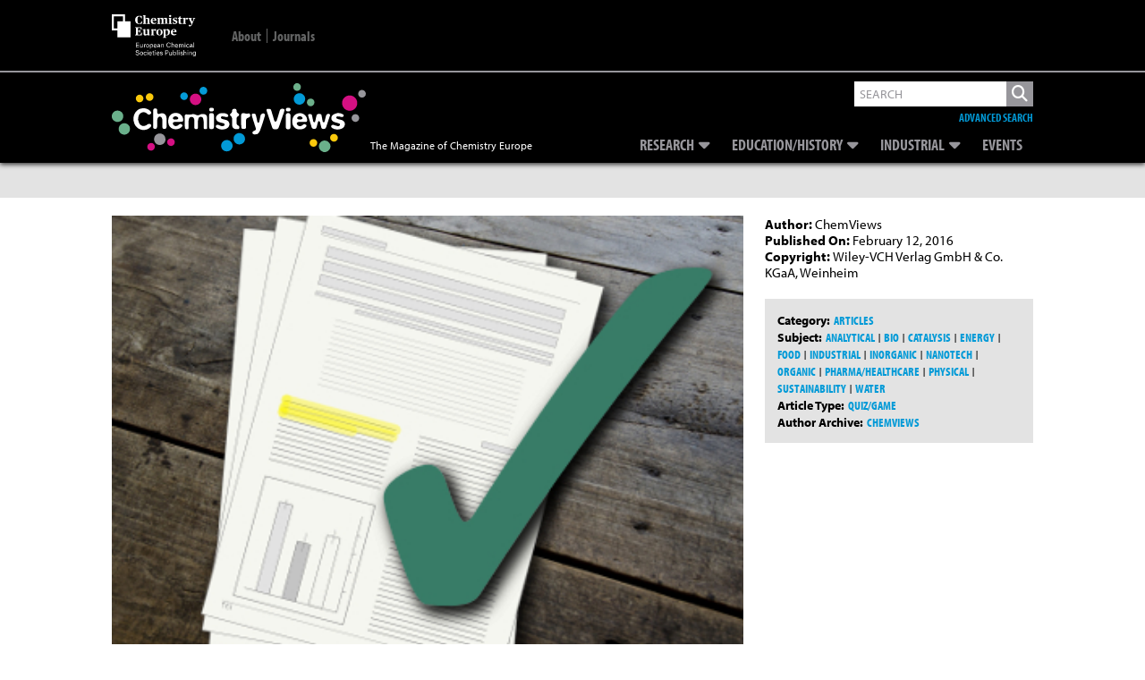

--- FILE ---
content_type: text/html; charset=UTF-8
request_url: https://www.chemistryviews.org/details/ezine/8927741/Correct_Answer_Opening_Lines_of_Famous_Papers_1/
body_size: 25855
content:
<!DOCTYPE html>
<!--[if IE 7]>
<html class="ie ie7" lang="en-US">
<![endif]-->
<!--[if IE 8]>
<html class="ie ie8" lang="en-US">
<![endif]-->
<!--[if !(IE 7) & !(IE 8)]><!-->
<html lang="en-US">
<!--<![endif]-->
<head>
	


    
    
    
<!--Add Osano here --> 
<script src="https://cmp.osano.com/AzZdRbSORDOOzF9W/614811a7-88cd-41d3-8283-46f8176519e2/osano.js"></script>    
    
<!--04/08/2022 Add Plausible Analytics Script -->    
<script defer data-domain="chemistryviews.org" src=https://plausible.io/js/plausible.js></script>

    
<!-- Global site tag (gtag.js) - Google Analytics -->
<script async src="https://www.googletagmanager.com/gtag/js?id=UA-16135524-1"></script>
<script>
  window.dataLayer = window.dataLayer || [];
  function gtag(){dataLayer.push(arguments);}
  gtag('js', new Date());

  gtag('config', 'UA-16135524-1');
    
  gtag('config', 'G-WBHMB6R6VY'); //Dan - 20/07/2022 GA4 property
    
</script>
    
    
    
<!-- Google Ads -->    
<script async src="https://securepubads.g.doubleclick.net/tag/js/gpt.js"></script>
<script>
  
  window.googletag = window.googletag || {cmd: []};
  var googletag = window.googletag || {cmd: []};  //Changed by Dan - added 'var' 
  googletag.cmd.push(function() {
    googletag.defineSlot('/2215/wlycust.chemistryviews', [[320, 50], [728, 90]], 'advert-leaderboard').addService(googletag.pubads());
    googletag.pubads().enableSingleRequest();
    googletag.pubads().collapseEmptyDivs();
    googletag.enableServices();
  });
  
  //Changed by Dan...
  //window.googletag = window.googletag || {cmd: []}; //Changed by Dan - not required 
  googletag.cmd.push(function() {
    googletag.defineSlot('/2215/wlycust.chemistryviews', [300, 250], 'advert-mpu').addService(googletag.pubads());
    googletag.pubads().enableSingleRequest();
    googletag.pubads().collapseEmptyDivs();
    googletag.enableServices();
  });
  
</script>    
    
	
<link rel="icon" type="image/png" href="https://www.chemistryviews.org/wp-content/themes/chem_views/img/chem_views_small_white.png">
<meta charset="UTF-8" />
<meta name="viewport" content="width=device-width" />
<meta name="google-site-verification" content="RulG4qIsSTuyNCtia-yMozHlUhCYxvry1XGFuKBb1yE" />
<!-- For METIS/VGwort implementation -->    
<meta name="referrer" content="no-referrer-when-downgrade" />     
    
<link media="all" href="https://www.chemistryviews.org/wp-content/uploads/autoptimize/css/autoptimize_d5c74935c263bb78b02a2df7b13502b0.css" rel="stylesheet"><title>Correct Answer: Opening Lines of Famous Papers (1) - ChemistryViews</title>
<link rel="profile" href="http://gmpg.org/xfn/11" />
<link rel="pingback" href="https://www.chemistryviews.org/xmlrpc.php" />
<!--[if lt IE 9]>
<script src="https://www.chemistryviews.org/wp-content/themes/chem_views/js/html5.js" type="text/javascript"></script>
<![endif]-->
<meta name='robots' content='index, follow, max-image-preview:large, max-snippet:-1, max-video-preview:-1' />

	<!-- This site is optimized with the Yoast SEO plugin v26.7 - https://yoast.com/wordpress/plugins/seo/ -->
	<link rel="canonical" href="https://www.chemistryviews.org/details/ezine/8927741/Correct_Answer_Opening_Lines_of_Famous_Papers_1/" />
	<meta property="og:locale" content="en_US" />
	<meta property="og:type" content="article" />
	<meta property="og:title" content="Correct Answer: Opening Lines of Famous Papers (1) - ChemistryViews" />
	<meta property="og:description" content="Can you guess the famous scientific article by its first line?" />
	<meta property="og:url" content="https://www.chemistryviews.org/details/ezine/8927741/Correct_Answer_Opening_Lines_of_Famous_Papers_1/" />
	<meta property="og:site_name" content="ChemistryViews" />
	<meta property="article:publisher" content="http://www.facebook.com/chemistryviews/" />
	<meta property="article:published_time" content="2016-02-12T13:22:00+00:00" />
	<meta property="article:modified_time" content="2022-05-10T10:58:13+00:00" />
	<meta property="og:image" content="https://www.chemistryviews.org/wp-content/uploads/legacy/common/images/thumbnails/source/152d5dcc48b.jpg" />
	<meta property="og:image:width" content="800" />
	<meta property="og:image:height" content="500" />
	<meta property="og:image:type" content="image/png" />
	<meta name="author" content="Daniel Hickman" />
	<meta name="twitter:card" content="summary_large_image" />
	<meta name="twitter:creator" content="@chemistryviews" />
	<meta name="twitter:site" content="@chemistryviews" />
	<meta name="twitter:label1" content="Written by" />
	<meta name="twitter:data1" content="Daniel Hickman" />
	<script type="application/ld+json" class="yoast-schema-graph">{"@context":"https://schema.org","@graph":[{"@type":"Article","@id":"https://www.chemistryviews.org/details/ezine/8927741/Correct_Answer_Opening_Lines_of_Famous_Papers_1/#article","isPartOf":{"@id":"https://www.chemistryviews.org/details/ezine/8927741/Correct_Answer_Opening_Lines_of_Famous_Papers_1/"},"author":{"name":"Daniel Hickman","@id":"https://www.chemistryviews.org/#/schema/person/561f62a1622d5e8ad0ccfaf31c6482f3"},"headline":"Correct Answer: Opening Lines of Famous Papers (1)","datePublished":"2016-02-12T13:22:00+00:00","dateModified":"2022-05-10T10:58:13+00:00","mainEntityOfPage":{"@id":"https://www.chemistryviews.org/details/ezine/8927741/Correct_Answer_Opening_Lines_of_Famous_Papers_1/"},"wordCount":44,"commentCount":0,"publisher":{"@id":"https://www.chemistryviews.org/#organization"},"articleSection":["Articles","Hidden"],"inLanguage":"en-US","potentialAction":[{"@type":"CommentAction","name":"Comment","target":["https://www.chemistryviews.org/details/ezine/8927741/Correct_Answer_Opening_Lines_of_Famous_Papers_1/#respond"]}]},{"@type":"WebPage","@id":"https://www.chemistryviews.org/details/ezine/8927741/Correct_Answer_Opening_Lines_of_Famous_Papers_1/","url":"https://www.chemistryviews.org/details/ezine/8927741/Correct_Answer_Opening_Lines_of_Famous_Papers_1/","name":"Correct Answer: Opening Lines of Famous Papers (1) - ChemistryViews","isPartOf":{"@id":"https://www.chemistryviews.org/#website"},"datePublished":"2016-02-12T13:22:00+00:00","dateModified":"2022-05-10T10:58:13+00:00","breadcrumb":{"@id":"https://www.chemistryviews.org/details/ezine/8927741/Correct_Answer_Opening_Lines_of_Famous_Papers_1/#breadcrumb"},"inLanguage":"en-US","potentialAction":[{"@type":"ReadAction","target":["https://www.chemistryviews.org/details/ezine/8927741/Correct_Answer_Opening_Lines_of_Famous_Papers_1/"]}]},{"@type":"BreadcrumbList","@id":"https://www.chemistryviews.org/details/ezine/8927741/Correct_Answer_Opening_Lines_of_Famous_Papers_1/#breadcrumb","itemListElement":[{"@type":"ListItem","position":1,"name":"Home","item":"https://www.chemistryviews.org/"},{"@type":"ListItem","position":2,"name":"Correct Answer: Opening Lines of Famous Papers (1)"}]},{"@type":"WebSite","@id":"https://www.chemistryviews.org/#website","url":"https://www.chemistryviews.org/","name":"ChemistryViews","description":"The Magazine of Chemistry Europe","publisher":{"@id":"https://www.chemistryviews.org/#organization"},"potentialAction":[{"@type":"SearchAction","target":{"@type":"EntryPoint","urlTemplate":"https://www.chemistryviews.org/?s={search_term_string}"},"query-input":{"@type":"PropertyValueSpecification","valueRequired":true,"valueName":"search_term_string"}}],"inLanguage":"en-US"},{"@type":"Organization","@id":"https://www.chemistryviews.org/#organization","name":"ChemistryViews","url":"https://www.chemistryviews.org/","logo":{"@type":"ImageObject","inLanguage":"en-US","@id":"https://www.chemistryviews.org/#/schema/logo/image/","url":"https://www.chemistryviews.org//wp-content/uploads//2022/02/Chemistry_views_article_default.png","contentUrl":"https://www.chemistryviews.org//wp-content/uploads//2022/02/Chemistry_views_article_default.png","width":800,"height":500,"caption":"ChemistryViews"},"image":{"@id":"https://www.chemistryviews.org/#/schema/logo/image/"},"sameAs":["http://www.facebook.com/chemistryviews/","https://x.com/chemistryviews","http://instagram.com/chemviews/","https://www.linkedin.com/groups/4018498/","https://www.youtube.com/user/ChemistryViews/"]},{"@type":"Person","@id":"https://www.chemistryviews.org/#/schema/person/561f62a1622d5e8ad0ccfaf31c6482f3","name":"Daniel Hickman","image":{"@type":"ImageObject","inLanguage":"en-US","@id":"https://www.chemistryviews.org/#/schema/person/image/","url":"https://secure.gravatar.com/avatar/7195312f57d23dceee66332f21427b40ec2b31cc03c918e68bb118a6fba4ab91?s=96&d=mm&r=g","contentUrl":"https://secure.gravatar.com/avatar/7195312f57d23dceee66332f21427b40ec2b31cc03c918e68bb118a6fba4ab91?s=96&d=mm&r=g","caption":"Daniel Hickman"},"sameAs":["https://www.chemistryviews.org"]}]}</script>
	<!-- / Yoast SEO plugin. -->


<link rel='dns-prefetch' href='//use.fontawesome.com' />
<link rel='dns-prefetch' href='//fonts.googleapis.com' />
<link rel='dns-prefetch' href='//use.typekit.net' />
<link rel="alternate" title="oEmbed (JSON)" type="application/json+oembed" href="https://www.chemistryviews.org/wp-json/oembed/1.0/embed?url=https%3A%2F%2Fwww.chemistryviews.org%2Fdetails%2Fezine%2F8927741%2FCorrect_Answer_Opening_Lines_of_Famous_Papers_1%2F" />
<link rel="alternate" title="oEmbed (XML)" type="text/xml+oembed" href="https://www.chemistryviews.org/wp-json/oembed/1.0/embed?url=https%3A%2F%2Fwww.chemistryviews.org%2Fdetails%2Fezine%2F8927741%2FCorrect_Answer_Opening_Lines_of_Famous_Papers_1%2F&#038;format=xml" />
<style id='wp-img-auto-sizes-contain-inline-css' type='text/css'>
img:is([sizes=auto i],[sizes^="auto," i]){contain-intrinsic-size:3000px 1500px}
/*# sourceURL=wp-img-auto-sizes-contain-inline-css */
</style>
<style id='wp-emoji-styles-inline-css' type='text/css'>

	img.wp-smiley, img.emoji {
		display: inline !important;
		border: none !important;
		box-shadow: none !important;
		height: 1em !important;
		width: 1em !important;
		margin: 0 0.07em !important;
		vertical-align: -0.1em !important;
		background: none !important;
		padding: 0 !important;
	}
/*# sourceURL=wp-emoji-styles-inline-css */
</style>
<style id='wp-block-library-inline-css' type='text/css'>
:root{--wp-block-synced-color:#7a00df;--wp-block-synced-color--rgb:122,0,223;--wp-bound-block-color:var(--wp-block-synced-color);--wp-editor-canvas-background:#ddd;--wp-admin-theme-color:#007cba;--wp-admin-theme-color--rgb:0,124,186;--wp-admin-theme-color-darker-10:#006ba1;--wp-admin-theme-color-darker-10--rgb:0,107,160.5;--wp-admin-theme-color-darker-20:#005a87;--wp-admin-theme-color-darker-20--rgb:0,90,135;--wp-admin-border-width-focus:2px}@media (min-resolution:192dpi){:root{--wp-admin-border-width-focus:1.5px}}.wp-element-button{cursor:pointer}:root .has-very-light-gray-background-color{background-color:#eee}:root .has-very-dark-gray-background-color{background-color:#313131}:root .has-very-light-gray-color{color:#eee}:root .has-very-dark-gray-color{color:#313131}:root .has-vivid-green-cyan-to-vivid-cyan-blue-gradient-background{background:linear-gradient(135deg,#00d084,#0693e3)}:root .has-purple-crush-gradient-background{background:linear-gradient(135deg,#34e2e4,#4721fb 50%,#ab1dfe)}:root .has-hazy-dawn-gradient-background{background:linear-gradient(135deg,#faaca8,#dad0ec)}:root .has-subdued-olive-gradient-background{background:linear-gradient(135deg,#fafae1,#67a671)}:root .has-atomic-cream-gradient-background{background:linear-gradient(135deg,#fdd79a,#004a59)}:root .has-nightshade-gradient-background{background:linear-gradient(135deg,#330968,#31cdcf)}:root .has-midnight-gradient-background{background:linear-gradient(135deg,#020381,#2874fc)}:root{--wp--preset--font-size--normal:16px;--wp--preset--font-size--huge:42px}.has-regular-font-size{font-size:1em}.has-larger-font-size{font-size:2.625em}.has-normal-font-size{font-size:var(--wp--preset--font-size--normal)}.has-huge-font-size{font-size:var(--wp--preset--font-size--huge)}.has-text-align-center{text-align:center}.has-text-align-left{text-align:left}.has-text-align-right{text-align:right}.has-fit-text{white-space:nowrap!important}#end-resizable-editor-section{display:none}.aligncenter{clear:both}.items-justified-left{justify-content:flex-start}.items-justified-center{justify-content:center}.items-justified-right{justify-content:flex-end}.items-justified-space-between{justify-content:space-between}.screen-reader-text{border:0;clip-path:inset(50%);height:1px;margin:-1px;overflow:hidden;padding:0;position:absolute;width:1px;word-wrap:normal!important}.screen-reader-text:focus{background-color:#ddd;clip-path:none;color:#444;display:block;font-size:1em;height:auto;left:5px;line-height:normal;padding:15px 23px 14px;text-decoration:none;top:5px;width:auto;z-index:100000}html :where(.has-border-color){border-style:solid}html :where([style*=border-top-color]){border-top-style:solid}html :where([style*=border-right-color]){border-right-style:solid}html :where([style*=border-bottom-color]){border-bottom-style:solid}html :where([style*=border-left-color]){border-left-style:solid}html :where([style*=border-width]){border-style:solid}html :where([style*=border-top-width]){border-top-style:solid}html :where([style*=border-right-width]){border-right-style:solid}html :where([style*=border-bottom-width]){border-bottom-style:solid}html :where([style*=border-left-width]){border-left-style:solid}html :where(img[class*=wp-image-]){height:auto;max-width:100%}:where(figure){margin:0 0 1em}html :where(.is-position-sticky){--wp-admin--admin-bar--position-offset:var(--wp-admin--admin-bar--height,0px)}@media screen and (max-width:600px){html :where(.is-position-sticky){--wp-admin--admin-bar--position-offset:0px}}

/*# sourceURL=wp-block-library-inline-css */
</style><style id='global-styles-inline-css' type='text/css'>
:root{--wp--preset--aspect-ratio--square: 1;--wp--preset--aspect-ratio--4-3: 4/3;--wp--preset--aspect-ratio--3-4: 3/4;--wp--preset--aspect-ratio--3-2: 3/2;--wp--preset--aspect-ratio--2-3: 2/3;--wp--preset--aspect-ratio--16-9: 16/9;--wp--preset--aspect-ratio--9-16: 9/16;--wp--preset--color--black: #000000;--wp--preset--color--cyan-bluish-gray: #abb8c3;--wp--preset--color--white: #ffffff;--wp--preset--color--pale-pink: #f78da7;--wp--preset--color--vivid-red: #cf2e2e;--wp--preset--color--luminous-vivid-orange: #ff6900;--wp--preset--color--luminous-vivid-amber: #fcb900;--wp--preset--color--light-green-cyan: #7bdcb5;--wp--preset--color--vivid-green-cyan: #00d084;--wp--preset--color--pale-cyan-blue: #8ed1fc;--wp--preset--color--vivid-cyan-blue: #0693e3;--wp--preset--color--vivid-purple: #9b51e0;--wp--preset--gradient--vivid-cyan-blue-to-vivid-purple: linear-gradient(135deg,rgb(6,147,227) 0%,rgb(155,81,224) 100%);--wp--preset--gradient--light-green-cyan-to-vivid-green-cyan: linear-gradient(135deg,rgb(122,220,180) 0%,rgb(0,208,130) 100%);--wp--preset--gradient--luminous-vivid-amber-to-luminous-vivid-orange: linear-gradient(135deg,rgb(252,185,0) 0%,rgb(255,105,0) 100%);--wp--preset--gradient--luminous-vivid-orange-to-vivid-red: linear-gradient(135deg,rgb(255,105,0) 0%,rgb(207,46,46) 100%);--wp--preset--gradient--very-light-gray-to-cyan-bluish-gray: linear-gradient(135deg,rgb(238,238,238) 0%,rgb(169,184,195) 100%);--wp--preset--gradient--cool-to-warm-spectrum: linear-gradient(135deg,rgb(74,234,220) 0%,rgb(151,120,209) 20%,rgb(207,42,186) 40%,rgb(238,44,130) 60%,rgb(251,105,98) 80%,rgb(254,248,76) 100%);--wp--preset--gradient--blush-light-purple: linear-gradient(135deg,rgb(255,206,236) 0%,rgb(152,150,240) 100%);--wp--preset--gradient--blush-bordeaux: linear-gradient(135deg,rgb(254,205,165) 0%,rgb(254,45,45) 50%,rgb(107,0,62) 100%);--wp--preset--gradient--luminous-dusk: linear-gradient(135deg,rgb(255,203,112) 0%,rgb(199,81,192) 50%,rgb(65,88,208) 100%);--wp--preset--gradient--pale-ocean: linear-gradient(135deg,rgb(255,245,203) 0%,rgb(182,227,212) 50%,rgb(51,167,181) 100%);--wp--preset--gradient--electric-grass: linear-gradient(135deg,rgb(202,248,128) 0%,rgb(113,206,126) 100%);--wp--preset--gradient--midnight: linear-gradient(135deg,rgb(2,3,129) 0%,rgb(40,116,252) 100%);--wp--preset--font-size--small: 13px;--wp--preset--font-size--medium: 20px;--wp--preset--font-size--large: 36px;--wp--preset--font-size--x-large: 42px;--wp--preset--spacing--20: 0.44rem;--wp--preset--spacing--30: 0.67rem;--wp--preset--spacing--40: 1rem;--wp--preset--spacing--50: 1.5rem;--wp--preset--spacing--60: 2.25rem;--wp--preset--spacing--70: 3.38rem;--wp--preset--spacing--80: 5.06rem;--wp--preset--shadow--natural: 6px 6px 9px rgba(0, 0, 0, 0.2);--wp--preset--shadow--deep: 12px 12px 50px rgba(0, 0, 0, 0.4);--wp--preset--shadow--sharp: 6px 6px 0px rgba(0, 0, 0, 0.2);--wp--preset--shadow--outlined: 6px 6px 0px -3px rgb(255, 255, 255), 6px 6px rgb(0, 0, 0);--wp--preset--shadow--crisp: 6px 6px 0px rgb(0, 0, 0);}:where(.is-layout-flex){gap: 0.5em;}:where(.is-layout-grid){gap: 0.5em;}body .is-layout-flex{display: flex;}.is-layout-flex{flex-wrap: wrap;align-items: center;}.is-layout-flex > :is(*, div){margin: 0;}body .is-layout-grid{display: grid;}.is-layout-grid > :is(*, div){margin: 0;}:where(.wp-block-columns.is-layout-flex){gap: 2em;}:where(.wp-block-columns.is-layout-grid){gap: 2em;}:where(.wp-block-post-template.is-layout-flex){gap: 1.25em;}:where(.wp-block-post-template.is-layout-grid){gap: 1.25em;}.has-black-color{color: var(--wp--preset--color--black) !important;}.has-cyan-bluish-gray-color{color: var(--wp--preset--color--cyan-bluish-gray) !important;}.has-white-color{color: var(--wp--preset--color--white) !important;}.has-pale-pink-color{color: var(--wp--preset--color--pale-pink) !important;}.has-vivid-red-color{color: var(--wp--preset--color--vivid-red) !important;}.has-luminous-vivid-orange-color{color: var(--wp--preset--color--luminous-vivid-orange) !important;}.has-luminous-vivid-amber-color{color: var(--wp--preset--color--luminous-vivid-amber) !important;}.has-light-green-cyan-color{color: var(--wp--preset--color--light-green-cyan) !important;}.has-vivid-green-cyan-color{color: var(--wp--preset--color--vivid-green-cyan) !important;}.has-pale-cyan-blue-color{color: var(--wp--preset--color--pale-cyan-blue) !important;}.has-vivid-cyan-blue-color{color: var(--wp--preset--color--vivid-cyan-blue) !important;}.has-vivid-purple-color{color: var(--wp--preset--color--vivid-purple) !important;}.has-black-background-color{background-color: var(--wp--preset--color--black) !important;}.has-cyan-bluish-gray-background-color{background-color: var(--wp--preset--color--cyan-bluish-gray) !important;}.has-white-background-color{background-color: var(--wp--preset--color--white) !important;}.has-pale-pink-background-color{background-color: var(--wp--preset--color--pale-pink) !important;}.has-vivid-red-background-color{background-color: var(--wp--preset--color--vivid-red) !important;}.has-luminous-vivid-orange-background-color{background-color: var(--wp--preset--color--luminous-vivid-orange) !important;}.has-luminous-vivid-amber-background-color{background-color: var(--wp--preset--color--luminous-vivid-amber) !important;}.has-light-green-cyan-background-color{background-color: var(--wp--preset--color--light-green-cyan) !important;}.has-vivid-green-cyan-background-color{background-color: var(--wp--preset--color--vivid-green-cyan) !important;}.has-pale-cyan-blue-background-color{background-color: var(--wp--preset--color--pale-cyan-blue) !important;}.has-vivid-cyan-blue-background-color{background-color: var(--wp--preset--color--vivid-cyan-blue) !important;}.has-vivid-purple-background-color{background-color: var(--wp--preset--color--vivid-purple) !important;}.has-black-border-color{border-color: var(--wp--preset--color--black) !important;}.has-cyan-bluish-gray-border-color{border-color: var(--wp--preset--color--cyan-bluish-gray) !important;}.has-white-border-color{border-color: var(--wp--preset--color--white) !important;}.has-pale-pink-border-color{border-color: var(--wp--preset--color--pale-pink) !important;}.has-vivid-red-border-color{border-color: var(--wp--preset--color--vivid-red) !important;}.has-luminous-vivid-orange-border-color{border-color: var(--wp--preset--color--luminous-vivid-orange) !important;}.has-luminous-vivid-amber-border-color{border-color: var(--wp--preset--color--luminous-vivid-amber) !important;}.has-light-green-cyan-border-color{border-color: var(--wp--preset--color--light-green-cyan) !important;}.has-vivid-green-cyan-border-color{border-color: var(--wp--preset--color--vivid-green-cyan) !important;}.has-pale-cyan-blue-border-color{border-color: var(--wp--preset--color--pale-cyan-blue) !important;}.has-vivid-cyan-blue-border-color{border-color: var(--wp--preset--color--vivid-cyan-blue) !important;}.has-vivid-purple-border-color{border-color: var(--wp--preset--color--vivid-purple) !important;}.has-vivid-cyan-blue-to-vivid-purple-gradient-background{background: var(--wp--preset--gradient--vivid-cyan-blue-to-vivid-purple) !important;}.has-light-green-cyan-to-vivid-green-cyan-gradient-background{background: var(--wp--preset--gradient--light-green-cyan-to-vivid-green-cyan) !important;}.has-luminous-vivid-amber-to-luminous-vivid-orange-gradient-background{background: var(--wp--preset--gradient--luminous-vivid-amber-to-luminous-vivid-orange) !important;}.has-luminous-vivid-orange-to-vivid-red-gradient-background{background: var(--wp--preset--gradient--luminous-vivid-orange-to-vivid-red) !important;}.has-very-light-gray-to-cyan-bluish-gray-gradient-background{background: var(--wp--preset--gradient--very-light-gray-to-cyan-bluish-gray) !important;}.has-cool-to-warm-spectrum-gradient-background{background: var(--wp--preset--gradient--cool-to-warm-spectrum) !important;}.has-blush-light-purple-gradient-background{background: var(--wp--preset--gradient--blush-light-purple) !important;}.has-blush-bordeaux-gradient-background{background: var(--wp--preset--gradient--blush-bordeaux) !important;}.has-luminous-dusk-gradient-background{background: var(--wp--preset--gradient--luminous-dusk) !important;}.has-pale-ocean-gradient-background{background: var(--wp--preset--gradient--pale-ocean) !important;}.has-electric-grass-gradient-background{background: var(--wp--preset--gradient--electric-grass) !important;}.has-midnight-gradient-background{background: var(--wp--preset--gradient--midnight) !important;}.has-small-font-size{font-size: var(--wp--preset--font-size--small) !important;}.has-medium-font-size{font-size: var(--wp--preset--font-size--medium) !important;}.has-large-font-size{font-size: var(--wp--preset--font-size--large) !important;}.has-x-large-font-size{font-size: var(--wp--preset--font-size--x-large) !important;}
/*# sourceURL=global-styles-inline-css */
</style>

<style id='classic-theme-styles-inline-css' type='text/css'>
/*! This file is auto-generated */
.wp-block-button__link{color:#fff;background-color:#32373c;border-radius:9999px;box-shadow:none;text-decoration:none;padding:calc(.667em + 2px) calc(1.333em + 2px);font-size:1.125em}.wp-block-file__button{background:#32373c;color:#fff;text-decoration:none}
/*# sourceURL=/wp-includes/css/classic-themes.min.css */
</style>


<style id='wp-polls-inline-css' type='text/css'>
.wp-polls .pollbar {
	margin: 1px;
	font-size: 18px;
	line-height: 20px;
	height: 20px;
	background: #000000;
	border: 1px solid #000000;
}

/*# sourceURL=wp-polls-inline-css */
</style>



<link rel='stylesheet' id='fontAwesome-all-css' href='https://use.fontawesome.com/releases/v6.5.2/css/all.css?ver=6.5.2' type='text/css' media='all' />
<link rel='stylesheet' id='google-fonts-css' href='https://fonts.googleapis.com/css2?family=Source+Serif+Pro&#038;display=swap&#038;ver=6.9' type='text/css' media='all' />
<link rel='stylesheet' id='adobe-fonts-css' href='https://use.typekit.net/tkc4nea.css?ver=6.9' type='text/css' media='all' />

<script type="text/javascript" src="https://www.chemistryviews.org/wp-includes/js/jquery/jquery.min.js?ver=3.7.1" id="jquery-core-js"></script>
<script type="text/javascript" src="https://www.chemistryviews.org/wp-includes/js/jquery/jquery-migrate.min.js?ver=3.4.1" id="jquery-migrate-js"></script>
<script type="text/javascript" src="https://www.chemistryviews.org/wp-content/themes/chem_views/js/lib/jquery.waitforimages.js?ver=1.0" id="wait-for-images-js"></script>
<link rel="https://api.w.org/" href="https://www.chemistryviews.org/wp-json/" /><link rel="alternate" title="JSON" type="application/json" href="https://www.chemistryviews.org/wp-json/wp/v2/posts/34898" /><link rel="EditURI" type="application/rsd+xml" title="RSD" href="https://www.chemistryviews.org/xmlrpc.php?rsd" />
<meta name="generator" content="WordPress 6.9" />
<link rel='shortlink' href='https://www.chemistryviews.org/?p=34898' />
<style type="text/css">
.feedzy-rss-link-icon:after {
	content: url("https://www.chemistryviews.org/wp-content/plugins/feedzy-rss-feeds/img/external-link.png");
	margin-left: 3px;
}
</style>
		<style type="text/css" id="tve_global_variables">:root{--tcb-background-author-image:url(https://secure.gravatar.com/avatar/7195312f57d23dceee66332f21427b40ec2b31cc03c918e68bb118a6fba4ab91?s=256&d=mm&r=g);--tcb-background-user-image:url();--tcb-background-featured-image-thumbnail:url(https://www.chemistryviews.org/wp-content/plugins/thrive-quiz-builder/tcb/editor/css/images/featured_image.png);}</style><style type="text/css" id="thrive-default-styles"></style></head>

<body class="wp-singular post-template-default single single-post postid-34898 single-format-standard wp-theme-chem_views  legacy">
<div id="page" class="hfeed site">
	<header id="masthead" class="site-header group" role="banner" >
        
        
        <div class="top-bar-outer">
            <div class="inner_page">
                <div class="top-bar">
                    <div class="title-area">
                        
                        <a href="https://chemistry-europe.onlinelibrary.wiley.com/" title="Chemistry Europe" target="_blank">
                            <svg version="1.1" xmlns="http://www.w3.org/2000/svg" xmlns:xlink="http://www.w3.org/1999/xlink" x="0px" y="0px"
                                 viewBox="0 0 94.8 47.5" xml:space="preserve" alt="Chemistry Europe">
                            
                                <path style="fill:#FFFFFF;" d="M66.5,20.2c0-2.2,1.7-3.5,3.5-3.5c1.9,0,3,0.9,3,3.4h-4.4c0.1,1.9,0.9,2.5,2.3,2.5
                                    c0.9,0,1.5-0.2,2-0.5v0.6c-0.5,0.5-1.5,1.1-2.8,1.1C67.7,23.8,66.5,22.5,66.5,20.2 M68.6,19.5l2.4-0.1c0-1.6-0.2-2-1-2
                                    C69.2,17.4,68.7,17.9,68.6,19.5"/>
                                <path style="fill:#FFFFFF;" d="M57.7,26l0.4-0.1c0.4-0.1,0.5-0.2,0.5-0.7v-6.6c0-0.5-0.1-0.6-0.4-0.8l-0.5-0.3V17l2.7-0.3l0.2,0.1
                                    l-0.1,0.8h0.1c0.6-0.5,1.4-0.9,2.3-0.9c1.3,0,2.6,0.8,2.6,3.2c0,2.7-1.6,3.9-3.9,3.9c-0.3,0-0.8-0.1-1.1-0.1c0,0,0.1,0.3,0.1,0.8
                                    v0.7c0,0.6,0,0.7,0.4,0.7l0.5,0.1v0.5h-3.9V26z M63.4,20.4c0-1.8-0.6-2.5-1.7-2.5c-0.5,0-0.9,0.2-1.1,0.3v4.5
                                    c0.2,0.3,0.6,0.5,1.1,0.5C62.8,23.1,63.4,22.6,63.4,20.4"/>
                                <path style="fill:#FFFFFF;" d="M50.1,20.3c0-2.5,1.8-3.6,3.6-3.6c1.9,0,3.6,1.1,3.6,3.5c0,2.5-1.8,3.6-3.6,3.6
                                    C51.8,23.8,50.1,22.7,50.1,20.3 M55.2,20.3c0-2.4-0.5-2.9-1.5-2.9c-0.9,0-1.4,0.5-1.4,2.8c0,2.4,0.5,3,1.5,3
                                    C54.6,23.1,55.2,22.7,55.2,20.3"/>
                                <path style="fill:#FFFFFF;" d="M44,23.1l0.4-0.1c0.4-0.1,0.5-0.2,0.5-0.7v-3.8c0-0.5-0.1-0.6-0.4-0.8l-0.5-0.3V17l2.7-0.3l0.2,0.1
                                    l-0.1,0.9h0.1c0.4-0.4,1.2-1,2-1c0.6,0,1,0.3,1,1c0,0.6-0.3,1-0.9,1c-0.6,0-0.8-0.1-1-0.5C47.8,18,47.7,18,47.6,18
                                    c-0.2,0-0.5,0.2-0.7,0.4v4c0,0.6,0.1,0.7,0.4,0.7l0.5,0.1v0.5H44V23.1z"/>
                                <path style="fill:#FFFFFF;" d="M35.8,22.1v-3.6c0-0.5,0-0.6-0.4-0.8l-0.5-0.3V17l2.7-0.3l0.2,0.1v4.7c0,0.8,0.3,1.1,0.9,1.1
                                    c0.5,0,1-0.2,1.3-0.3v-3.8c0-0.5,0-0.6-0.4-0.8l-0.5-0.3V17l2.7-0.3l0.2,0.1V22c0,0.6,0,0.7,0.4,0.9L43,23v0.5l-2.7,0.4l-0.2-0.1
                                    l0.1-0.8h-0.1c-0.7,0.5-1.6,1-2.6,1C36.5,23.8,35.8,23.2,35.8,22.1"/>
                                <path style="fill:#FFFFFF;" d="M26.2,23.1l0.5-0.1c0.4-0.1,0.5-0.2,0.5-0.9v-5.9c0-0.8-0.1-0.8-0.5-0.9l-0.5-0.1v-0.5h7.4l0.1,2.6
                                    h-0.6c-0.3-0.7-0.5-1.1-0.7-1.4c-0.4-0.5-0.7-0.5-1.7-0.5c-0.7,0-1.1,0.1-1.3,0.1v3.2h0.2c1,0,1.2-0.1,1.4-0.4
                                    c0.2-0.3,0.3-0.5,0.4-0.9h0.6v3.3h-0.6c-0.1-0.4-0.2-0.6-0.4-0.9c-0.2-0.3-0.4-0.4-1.4-0.4h-0.2v2.4c0,1.2,0,1.2,1.4,1.2
                                    c1.1,0,1.3-0.1,1.7-0.6c0.2-0.3,0.5-0.9,0.9-1.7h0.6l-0.2,3.1h-7.7V23.1z"/>
                                <path style="fill:#FFFFFF;" d="M26.3,6.4c0-3.4,2.3-4.7,4.9-4.7c1,0,2,0.1,2.5,0.3l0.1,2.7h-0.5c-0.4-0.8-0.7-1.4-1-1.8
                                    c-0.4-0.5-0.6-0.5-1.2-0.5c-1.6,0-2.2,1-2.2,3.8c0,3.4,0.7,4.2,2.2,4.2c0.8,0,1.1-0.3,1.5-0.8c0.4-0.5,0.6-0.9,0.9-1.7H34l-0.1,2.6
                                    C33.2,10.7,32.2,11,31,11C28.2,11,26.3,9.5,26.3,6.4"/>
                                <path style="fill:#FFFFFF;" d="M35,10.3l0.4-0.1c0.4-0.1,0.5-0.2,0.5-0.7V2.6c0-0.6-0.1-0.7-0.4-0.9l-0.5-0.2V1.1l2.9-0.2L38,1
                                    c0,0-0.1,0.6-0.1,1.5v1c0,0.7-0.1,1.3-0.1,1.3h0.1c0.7-0.5,1.6-0.9,2.6-0.9c1.2,0,1.8,0.6,1.8,1.7v3.9c0,0.6,0.1,0.6,0.5,0.7
                                    l0.4,0.1v0.5h-3.7v-0.5l0.4-0.1c0.4-0.1,0.4-0.1,0.4-0.8V6.2c0-0.8-0.3-1.1-1-1.1c-0.5,0-1,0.2-1.3,0.2v4.1c0,0.6,0,0.7,0.4,0.8
                                    l0.4,0.1v0.5H35V10.3z"/>
                                <path style="fill:#FFFFFF;" d="M43.8,7.4c0-2.2,1.7-3.5,3.5-3.5c1.8,0,3,0.9,3,3.4h-4.4c0.1,1.9,0.9,2.5,2.3,2.5
                                    c0.9,0,1.5-0.2,2-0.5v0.6c-0.5,0.5-1.5,1.1-2.8,1.1C44.9,11,43.8,9.6,43.8,7.4 M45.8,6.6l2.4-0.1c0-1.6-0.2-2-1-2
                                    C46.4,4.5,45.9,5.1,45.8,6.6"/>
                                <path style="fill:#FFFFFF;" d="M51.1,10.3l0.4-0.1C51.9,10.1,52,10,52,9.5V5.7c0-0.5-0.1-0.6-0.4-0.8l-0.5-0.3V4.2l2.7-0.3L54,4
                                    l-0.1,0.8H54c0.7-0.5,1.6-0.9,2.5-0.9c0.9,0,1.3,0.3,1.6,0.9h0.1c0.7-0.5,1.5-0.9,2.5-0.9c1.1,0,1.7,0.6,1.7,1.7v3.8
                                    c0,0.6,0.1,0.6,0.5,0.7l0.4,0.1v0.5h-3.7v-0.5l0.3-0.1c0.4-0.1,0.4-0.1,0.4-0.8V6.2c0-0.8-0.2-1.1-0.9-1.1c-0.5,0-0.9,0.2-1.2,0.3
                                    c0,0.1,0,0.1,0,0.3v3.8c0,0.6,0.1,0.7,0.4,0.8l0.3,0.1v0.5h-3.5v-0.5l0.3-0.1c0.4-0.1,0.4-0.1,0.4-0.8V6.2c0-0.8-0.2-1.1-0.9-1.1
                                    c-0.5,0-0.9,0.1-1.2,0.2v4.1c0,0.6,0.1,0.7,0.4,0.8l0.3,0.1v0.5h-3.6V10.3z"/>
                                <path style="fill:#FFFFFF;" d="M64,10.3l0.4-0.1c0.4-0.1,0.5-0.2,0.5-0.7V5.7c0-0.5-0.1-0.6-0.4-0.8l-0.5-0.3V4.2l2.9-0.3L67,4
                                    c0,0.4-0.1,0.8-0.1,1.9v3.6c0,0.6,0.1,0.6,0.5,0.7l0.4,0.1v0.5H64V10.3z M64.6,1.9c0-0.7,0.5-1.1,1.2-1.1c0.7,0,1.2,0.5,1.2,1.1
                                    c0,0.6-0.5,1.1-1.2,1.1C65.1,3.1,64.6,2.6,64.6,1.9"/>
                                <path style="fill:#FFFFFF;" d="M68.8,10.7l-0.1-2h0.5c0.3,0.5,0.4,0.7,0.8,1.1c0.2,0.3,0.6,0.4,1.2,0.4c0.7,0,1.1-0.3,1.1-0.9
                                    c0-0.6-0.5-0.8-1.6-1.3c-1.2-0.4-1.9-1-1.9-2.1c0-1.2,1-2.2,2.8-2.2c0.8,0,1.4,0.1,1.8,0.2l0.1,1.8H73c-0.3-0.4-0.5-0.7-0.8-1
                                    c-0.2-0.2-0.4-0.3-0.9-0.3c-0.7,0-1.1,0.3-1.1,0.9c0,0.4,0.4,0.7,1.5,1.1c1.6,0.5,2.2,1.1,2.2,2.2c0,1.4-1.1,2.3-3,2.3
                                    C70.2,11,69.4,10.8,68.8,10.7"/>
                                <path style="fill:#FFFFFF;" d="M75.3,9.2V5h-0.8V4.5c1-0.4,1.6-1.1,2-2.2h0.9V4h1.8L79,5h-1.6v4c0,0.6,0.2,0.9,0.9,0.9
                                    c0.3,0,0.7-0.1,1-0.1v0.5c-0.3,0.3-1,0.7-2.1,0.7C76,11,75.3,10.4,75.3,9.2"/>
                                <path style="fill:#FFFFFF;" d="M80,10.3l0.4-0.1c0.4-0.1,0.5-0.2,0.5-0.7V5.7c0-0.5-0.1-0.6-0.4-0.8L80,4.6V4.2l2.7-0.3L82.9,4
                                    l-0.1,0.9h0.1c0.4-0.4,1.2-1,2-1c0.6,0,1,0.3,1,1c0,0.6-0.3,1-0.9,1c-0.6,0-0.8-0.1-1-0.5c-0.1-0.1-0.2-0.2-0.4-0.2
                                    c-0.2,0-0.5,0.2-0.7,0.4v4c0,0.6,0.1,0.7,0.4,0.7l0.5,0.1v0.5H80V10.3z"/>
                                <path style="fill:#FFFFFF;" d="M86.6,12.6c0-0.5,0.3-0.8,0.8-0.8c0.5,0,0.7,0.2,0.9,0.6c0.1,0.2,0.1,0.3,0.2,0.3
                                    c0.3,0,0.6-0.3,1.1-1.3l0.2-0.5l-2.5-5.4c-0.4-0.8-0.5-0.9-0.8-1l-0.2-0.1V4h3.9v0.5l-0.4,0.1c-0.3,0.1-0.4,0.2-0.4,0.5
                                    c0,0.2,0.1,0.4,0.2,0.7l1.2,2.8h0.1l1.1-2.8c0.1-0.3,0.1-0.6,0.1-0.8c0-0.3-0.1-0.4-0.4-0.4l-0.4-0.1V4H94v0.5l-0.3,0.1
                                    c-0.4,0.1-0.4,0.3-0.8,1.1l-2.5,5.8c-0.6,1.4-1.3,2.1-2.4,2.1C87.1,13.7,86.6,13.2,86.6,12.6"/>
                                <path style="fill:#FFFFFF;" d="M2.2,2.2h10.5V16H2.2V2.2z M0,18.1h14.8V0H0V18.1z"/>
                                <rect x="6.3" y="7.9" style="fill:#FFFFFF;" width="14.8" height="18.1"/>
                                <polygon style="fill:#FFFFFF;" points="27.2,32 30.7,32 30.7,32.6 27.8,32.6 27.8,34.4 30.4,34.4 30.4,35 27.8,35 27.8,36.9 
                                    30.7,36.9 30.7,37.5 27.2,37.5 	"/>
                                <path style="fill:#FFFFFF;" d="M32.5,36c0,0.3,0,0.6,0.1,0.8C32.8,37,33,37,33.3,37c0.7,0,1-0.5,1-1.3v-2h0.6v3.8h-0.6v-0.6h0
                                    c-0.2,0.4-0.6,0.7-1.2,0.7c-0.7,0-1.2-0.4-1.2-1.2v-2.6h0.6V36z"/>
                                <path style="fill:#FFFFFF;" d="M36.3,33.7h0.6v0.7h0c0.2-0.4,0.6-0.8,1.2-0.8h0.1v0.7h-0.1c-0.7,0-1.1,0.4-1.1,1.1v2.1h-0.6V33.7z"
                                    />
                                <path style="fill:#FFFFFF;" d="M39.4,35.6c0,0.9,0.3,1.5,1,1.5c0.7,0,1-0.6,1-1.5c0-0.9-0.3-1.5-1-1.5
                                    C39.7,34.1,39.4,34.7,39.4,35.6 M38.7,35.6c0-1.2,0.6-2,1.7-2c1.1,0,1.7,0.8,1.7,2c0,1.2-0.6,2-1.7,2
                                    C39.3,37.6,38.7,36.8,38.7,35.6"/>
                                <path style="fill:#FFFFFF;" d="M44.8,37.1c0.7,0,1-0.5,1-1.5c0-0.8-0.2-1.4-1-1.4c-0.7,0-1.1,0.6-1.1,1.2v0.4
                                    C43.7,36.5,44.1,37.1,44.8,37.1 M43.1,33.7h0.6v0.6h0c0.2-0.4,0.6-0.7,1.2-0.7c0.8,0,1.5,0.5,1.5,1.9c0,1.4-0.7,2-1.6,2
                                    c-0.6,0-1-0.3-1.1-0.6h0v1.9h-0.6V33.7z"/>
                                <path style="fill:#FFFFFF;" d="M49.8,35.2c0-0.6-0.3-1.1-0.9-1.1c-0.6,0-0.9,0.5-1,1.2L49.8,35.2L49.8,35.2z M48.9,37.6
                                    c-1.2,0-1.7-0.8-1.7-2c0-1.1,0.6-2,1.7-2c1.1,0,1.6,0.9,1.6,1.8v0.3h-2.6c0,0.8,0.4,1.3,1.1,1.3c0.6,0,0.8-0.4,0.9-0.6h0.6
                                    C50.3,37.1,49.8,37.6,48.9,37.6"/>
                                <path style="fill:#FFFFFF;" d="M53.6,35.8L53.6,35.8c-0.8-0.1-1.3,0-1.5,0.2c-0.1,0.1-0.2,0.3-0.2,0.5c0,0.4,0.3,0.6,0.7,0.6
                                    C53,37,53.6,36.7,53.6,35.8 M51.4,34.7c0-0.7,0.5-1.1,1.4-1.1c0.9,0,1.4,0.4,1.4,1.4v1.5c0,0.3,0.1,0.4,0.3,0.4v0.5h-0.1
                                    c-0.6,0-0.8-0.2-0.9-0.7h0c-0.2,0.4-0.7,0.7-1.2,0.7c-0.8,0-1.2-0.4-1.2-1.1c0-0.4,0.2-0.8,0.6-1c0.4-0.2,1-0.3,1.8-0.3V35
                                    c0-0.7-0.3-0.9-0.8-0.9c-0.6,0-0.8,0.3-0.8,0.6H51.4z"/>
                                <path style="fill:#FFFFFF;" d="M57.9,35.2c0-0.3,0-0.6-0.1-0.8c-0.1-0.2-0.3-0.3-0.6-0.3c-0.7,0-1,0.5-1,1.1v2.3h-0.6v-3.8h0.6v0.6
                                    h0c0.2-0.4,0.6-0.7,1.2-0.7c0.7,0,1.2,0.3,1.2,1.2v2.6h-0.6V35.2z"/>
                                <path style="fill:#FFFFFF;" d="M62.4,34.7c0,1.4,0.6,2.3,1.7,2.3c1,0,1.4-0.7,1.4-1.3h0.7c-0.1,1-0.9,1.8-2.1,1.8
                                    c-1.4,0-2.4-0.9-2.4-2.8c0-1.8,1-2.8,2.5-2.8c0.9,0,2,0.5,2.1,1.7h-0.7c-0.1-0.6-0.5-1.2-1.4-1.2C63,32.4,62.4,33.4,62.4,34.7"/>
                                <path style="fill:#FFFFFF;" d="M69.7,35.1c0-0.3,0-0.6-0.1-0.7c-0.1-0.2-0.3-0.3-0.6-0.3c-0.7,0-1,0.5-1,1.1v2.3h-0.6v-5.7h0.6v2.5
                                    h0c0.2-0.4,0.6-0.7,1.2-0.7c0.7,0,1.2,0.3,1.2,1.2v2.6h-0.6V35.1z"/>
                                <path style="fill:#FFFFFF;" d="M73.9,35.2c0-0.6-0.3-1.1-0.9-1.1c-0.6,0-0.9,0.5-1,1.2L73.9,35.2L73.9,35.2z M73,37.6
                                    c-1.2,0-1.7-0.8-1.7-2c0-1.1,0.6-2,1.7-2c1.1,0,1.6,0.9,1.6,1.8v0.3H72c0,0.8,0.4,1.3,1.1,1.3c0.6,0,0.8-0.4,0.9-0.6h0.6
                                    C74.4,37.1,73.8,37.6,73,37.6"/>
                                <path style="fill:#FFFFFF;" d="M75.6,33.7h0.6v0.6h0c0.2-0.4,0.6-0.7,1.2-0.7c0.6,0,1,0.3,1.1,0.8h0c0.1-0.4,0.6-0.8,1.2-0.8
                                    c0.7,0,1.2,0.3,1.2,1.2v2.6h-0.6v-2.3c0-0.3,0-0.6-0.1-0.8c-0.1-0.2-0.3-0.2-0.6-0.2c-0.7,0-1,0.5-1,1.1v2.3H78v-2.3
                                    c0-0.3,0-0.6-0.1-0.7c-0.1-0.2-0.3-0.3-0.6-0.3c-0.7,0-1,0.5-1,1.1v2.3h-0.6V33.7z"/>
                                <path style="fill:#FFFFFF;" d="M82.3,33.7H83v3.8h-0.7V33.7z M82.3,32.1H83v0.7h-0.7V32.1z"/>
                                <path style="fill:#FFFFFF;" d="M86.6,34.8c0-0.4-0.3-0.7-0.9-0.7c-0.7,0-1,0.6-1,1.5c0,0.9,0.3,1.5,1,1.5c0.7,0,0.9-0.5,0.9-0.8
                                    h0.6c-0.1,0.9-0.7,1.3-1.5,1.3c-1.1,0-1.7-0.8-1.7-2c0-1.2,0.6-2,1.7-2c0.8,0,1.4,0.3,1.5,1.2H86.6z"/>
                                <path style="fill:#FFFFFF;" d="M90.3,35.8L90.3,35.8c-0.8-0.1-1.3,0-1.5,0.2c-0.1,0.1-0.2,0.3-0.2,0.5c0,0.4,0.3,0.6,0.7,0.6
                                    C89.7,37,90.3,36.7,90.3,35.8 M88.1,34.7c0-0.7,0.5-1.1,1.4-1.1c0.9,0,1.4,0.4,1.4,1.4v1.5c0,0.3,0.1,0.4,0.3,0.4v0.5h-0.1
                                    c-0.6,0-0.8-0.2-0.9-0.7h0c-0.2,0.4-0.7,0.7-1.2,0.7c-0.8,0-1.2-0.4-1.2-1.1c0-0.4,0.2-0.8,0.6-1c0.4-0.2,1-0.3,1.8-0.3V35
                                    c0-0.7-0.3-0.9-0.8-0.9c-0.6,0-0.8,0.3-0.8,0.6H88.1z"/>
                                <rect x="92.2" y="31.8" style="fill:#FFFFFF;" width="0.6" height="5.7"/>
                                <path style="fill:#FFFFFF;" d="M30.1,42.1c-0.1-0.5-0.4-1-1.1-1c-0.7,0-1.2,0.4-1.2,0.9c0,0.5,0.3,0.8,0.9,0.9l0.8,0.1
                                    c1.1,0.2,1.4,0.7,1.4,1.5c0,1-0.7,1.7-2,1.7c-1.3,0-2-0.7-2.1-1.7h0.7c0.1,0.6,0.5,1.1,1.4,1.1c1,0,1.3-0.5,1.3-1.1
                                    c0-0.5-0.3-0.8-0.9-0.9l-0.8-0.1c-1.1-0.2-1.5-0.8-1.5-1.5c0-0.9,0.7-1.5,1.9-1.5c1.2,0,1.8,0.6,1.8,1.6H30.1z"/>
                                <path style="fill:#FFFFFF;" d="M32.4,44.2c0,0.9,0.3,1.5,1,1.5c0.7,0,1-0.6,1-1.5c0-0.9-0.3-1.5-1-1.5
                                    C32.8,42.7,32.4,43.3,32.4,44.2 M31.8,44.2c0-1.2,0.6-2,1.7-2c1.1,0,1.7,0.8,1.7,2c0,1.2-0.6,2-1.7,2
                                    C32.3,46.2,31.8,45.4,31.8,44.2"/>
                                <path style="fill:#FFFFFF;" d="M38.5,43.5c0-0.4-0.3-0.7-0.9-0.7c-0.7,0-1,0.6-1,1.5c0,0.9,0.3,1.5,1,1.5c0.7,0,0.9-0.5,0.9-0.8
                                    h0.6c-0.1,0.9-0.7,1.3-1.5,1.3c-1.1,0-1.7-0.8-1.7-2c0-1.2,0.6-2,1.7-2c0.8,0,1.4,0.3,1.5,1.2H38.5z"/>
                                <path style="fill:#FFFFFF;" d="M40.1,42.3h0.7v3.8h-0.7V42.3z M40.1,40.8h0.7v0.7h-0.7V40.8z"/>
                                <path style="fill:#FFFFFF;" d="M44.4,43.8c0-0.6-0.3-1.1-0.9-1.1c-0.6,0-0.9,0.5-1,1.2L44.4,43.8L44.4,43.8z M43.5,46.2
                                    c-1.2,0-1.7-0.8-1.7-2c0-1.1,0.6-2,1.7-2c1.1,0,1.6,0.9,1.6,1.8v0.3h-2.6c0,0.8,0.4,1.3,1.1,1.3c0.6,0,0.8-0.4,0.9-0.6H45
                                    C44.9,45.8,44.3,46.2,43.5,46.2"/>
                                <path style="fill:#FFFFFF;" d="M46.9,41.2v1.1h0.9v0.5h-0.9v2.2c0,0.4,0.2,0.6,0.6,0.6c0.2,0,0.4,0,0.4,0v0.5c0,0-0.3,0-0.6,0
                                    c-0.7,0-1-0.4-1-1v-2.3h-0.7v-0.5h0.1c0.5,0,0.6-0.1,0.6-0.8v-0.3H46.9z"/>
                                <path style="fill:#FFFFFF;" d="M48.8,42.3h0.7v3.8h-0.7V42.3z M48.7,40.8h0.7v0.7h-0.7V40.8z"/>
                                <path style="fill:#FFFFFF;" d="M53,43.8c0-0.6-0.3-1.1-0.9-1.1c-0.6,0-0.9,0.5-1,1.2L53,43.8L53,43.8z M52.1,46.2
                                    c-1.2,0-1.7-0.8-1.7-2c0-1.1,0.6-2,1.7-2c1.1,0,1.6,0.9,1.6,1.8v0.3h-2.6c0,0.8,0.4,1.3,1.1,1.3c0.6,0,0.8-0.4,0.9-0.6h0.6
                                    C53.5,45.8,52.9,46.2,52.1,46.2"/>
                                <path style="fill:#FFFFFF;" d="M56.6,43.3c0-0.3-0.3-0.6-0.8-0.6c-0.4,0-0.7,0.3-0.7,0.6c0,0.3,0.2,0.5,0.6,0.5l0.6,0.1
                                    c0.8,0.1,1.1,0.4,1.1,1.1c0,0.8-0.6,1.2-1.5,1.2c-0.8,0-1.4-0.4-1.5-1.2H55c0,0.3,0.2,0.7,0.9,0.7c0.5,0,0.8-0.2,0.8-0.6
                                    c0-0.3-0.1-0.5-0.6-0.6l-0.6-0.1c-0.7-0.1-1-0.4-1-1c0-0.7,0.5-1.2,1.4-1.2c0.8,0,1.3,0.4,1.4,1H56.6z"/>
                                <path style="fill:#FFFFFF;" d="M62,43.5c0.8,0,1.3-0.4,1.3-1.2c0-0.8-0.5-1.1-1.2-1.1H61v2.3H62z M61,44v2.1h-0.7v-5.5H62
                                    c1.1,0,1.9,0.5,1.9,1.7c0,1.2-0.8,1.7-1.9,1.7H61z"/>
                                <path style="fill:#FFFFFF;" d="M65.4,44.7c0,0.3,0,0.6,0.1,0.8c0.1,0.2,0.3,0.3,0.6,0.3c0.7,0,1-0.5,1-1.3v-2h0.6v3.8h-0.6v-0.6h0
                                    c-0.2,0.4-0.6,0.7-1.2,0.7c-0.7,0-1.2-0.4-1.2-1.2v-2.6h0.6V44.7z"/>
                                <path style="fill:#FFFFFF;" d="M71.8,44.2c0-0.8-0.2-1.4-1-1.4c-0.7,0-1.1,0.6-1.1,1.2v0.4c0,0.7,0.4,1.3,1.1,1.3
                                    C71.5,45.7,71.8,45.2,71.8,44.2 M69.1,40.5h0.6V43h0c0.2-0.4,0.6-0.7,1.2-0.7c0.8,0,1.5,0.5,1.5,1.9c0,1.4-0.7,2-1.6,2
                                    c-0.6,0-1-0.3-1.2-0.7h0v0.6h-0.6V40.5z"/>
                                <rect x="73.5" y="40.4" style="fill:#FFFFFF;" width="0.6" height="5.7"/>
                                <path style="fill:#FFFFFF;" d="M75.5,42.3h0.7v3.8h-0.7V42.3z M75.5,40.8h0.7v0.7h-0.7V40.8z"/>
                                <path style="fill:#FFFFFF;" d="M79.4,43.3c0-0.3-0.3-0.6-0.8-0.6c-0.4,0-0.7,0.3-0.7,0.6c0,0.3,0.2,0.5,0.6,0.5l0.6,0.1
                                    c0.8,0.1,1.1,0.4,1.1,1.1c0,0.8-0.6,1.2-1.5,1.2c-0.8,0-1.4-0.4-1.5-1.2h0.6c0,0.3,0.2,0.7,0.9,0.7c0.5,0,0.8-0.2,0.8-0.6
                                    c0-0.3-0.1-0.5-0.6-0.6l-0.6-0.1c-0.7-0.1-1-0.4-1-1c0-0.7,0.5-1.2,1.4-1.2c0.8,0,1.3,0.4,1.4,1H79.4z"/>
                                <path style="fill:#FFFFFF;" d="M83.4,43.8c0-0.3,0-0.6-0.1-0.7c-0.1-0.2-0.3-0.3-0.6-0.3c-0.7,0-1,0.5-1,1.1v2.3H81v-5.7h0.6V43h0
                                    c0.2-0.4,0.6-0.7,1.2-0.7c0.7,0,1.2,0.3,1.2,1.2v2.6h-0.6V43.8z"/>
                                <path style="fill:#FFFFFF;" d="M85.4,42.3h0.7v3.8h-0.7V42.3z M85.4,40.8h0.7v0.7h-0.7V40.8z"/>
                                <path style="fill:#FFFFFF;" d="M89.8,43.8c0-0.3,0-0.6-0.1-0.8c-0.1-0.2-0.3-0.3-0.6-0.3c-0.7,0-1,0.5-1,1.1v2.3h-0.6v-3.8H88V43h0
                                    c0.2-0.4,0.6-0.7,1.2-0.7c0.7,0,1.2,0.3,1.2,1.2v2.6h-0.6V43.8z"/>
                                <path style="fill:#FFFFFF;" d="M94.2,44c0-0.8-0.4-1.3-1.1-1.3c-0.7,0-1,0.6-1,1.4c0,0.8,0.2,1.4,1,1.4c0.6,0,1-0.5,1-1.2V44z
                                     M91.5,46.5h0.6c0.1,0.3,0.3,0.5,0.9,0.5c0.7,0,1.1-0.3,1.1-1.1v-0.6h0c-0.2,0.4-0.6,0.7-1.2,0.7c-0.8,0-1.5-0.5-1.5-1.9
                                    c0-1.3,0.7-1.9,1.6-1.9c0.6,0,1,0.3,1.1,0.7h0v-0.6h0.6V46c0,1.1-0.7,1.5-1.7,1.5C92.4,47.5,91.6,47.3,91.5,46.5"/>
                            </svg>
                            
                            
                        </a>
                    </div>                    
                    
                    
                    <div class="menu-top-menu-container"><ul id="menu-top-menu" class="top-menu user-links"><li id="menu-item-12" class="menu-item menu-item-type-custom menu-item-object-custom menu-item-12"><a target="_blank" href="https://chemistry-europe.org/">About</a></li>
<li id="menu-item-13" class="menu-item menu-item-type-custom menu-item-object-custom menu-item-13"><a target="_blank" href="https://chemistry-europe.org/#ce-journals">Journals</a></li>
</ul></div>                    
                    
        
                </div>
            </div>
        </div>

        
        
        
        <div class="main-nav-outer" >
        
        <div class="inner_page" >
			
				<hgroup>
                    <h1 class="site-title">
					<a href="https://www.chemistryviews.org/"  rel="home">
						
      
                        


                        <svg version="1.1" id="Layer_1" xmlns="http://www.w3.org/2000/svg" xmlns:xlink="http://www.w3.org/1999/xlink" x="0px" y="0px"
                                 viewBox="0 0 241.6 65.5" style="enable-background:new 0 0 241.6 65.5;" xml:space="preserve">
                            <g>
                                <path style="fill:#6AB08B;" d="M201.5,65.5c-0.3-0.1-0.5-0.3-0.8-0.4c-2.6-0.9-4.1-3.5-3.7-6c0.5-2.7,2.8-4.7,5.5-4.6
                                    c2.7,0.1,5,2.1,5.4,4.7c0.4,2.6-1.3,5.2-3.9,6c-0.3,0.1-0.5,0.2-0.8,0.3H201.5z"/>
                                <path style="fill:#6CB08B;" d="M177.1,0c1.6,0.7,2.7,1.7,2.7,3.7c0,1.8-1.3,3.3-2.9,3.5c-1.9,0.3-3.5-0.6-4.1-2.4
                                    c-0.6-1.6,0.2-3.5,1.7-4.4c0.3-0.1,0.5-0.3,0.8-0.4H177.1z"/>
                                <path style="fill:#FFFFFF;" d="M69.3,36.6c0-1.7,0-3.4,0-5c0-1.5,0.6-2.2,2.1-1.9c1.9,0.4,3.7,0.1,5.5-0.3c1-0.2,2.2,0.2,3.2,0.7
                                    c1.1,0.5,2.1,0.6,3.2,0c1.4-0.8,3-1,4.6-0.7c1.6,0.4,2.7,1.4,2.7,3c0.1,3.3,0.1,6.6,0.1,9.9c0,1-0.6,1.4-1.7,1.4
                                    c-1.1,0-1.7-0.5-1.7-1.5c0-2,0-4,0-6c0-0.9-0.2-1.8-0.5-2.7c-0.3-0.9-1-1.4-2-1.5c-1.1-0.1-2,0.3-2.3,1.3c-0.3,0.9-0.5,1.8-0.6,2.8
                                    c-0.1,1.9,0,3.8,0,5.8c0,1.3-0.5,1.8-1.7,1.8c-1.2,0-1.7-0.5-1.7-1.7c0-2.1,0-4.1,0-6.2c0-0.7-0.1-1.5-0.4-2.2
                                    c-0.3-0.9-1-1.5-2-1.5c-1.1-0.1-2,0.2-2.5,1.2c-0.4,0.8-0.6,1.7-0.6,2.6c-0.1,2,0,4,0,6.1c0,1.3-0.5,1.8-1.7,1.8
                                    c-1.2,0-1.8-0.5-1.8-1.7C69.2,40.1,69.3,38.3,69.3,36.6"/>
                                <path style="fill:#FFFFFF;" d="M188.4,29.3c1.3,0,1.8,0.4,2.1,1.7c0.3,1.4,0.5,2.7,0.8,4.1c0.1,0.4,0.1,0.8,0.3,1.2
                                    c0.2,0.4,0.6,0.7,0.9,1c0.3-0.3,0.8-0.6,0.9-0.9c0.3-1,0.5-2,0.7-3.1c0.2-0.9,0.3-1.7,0.6-2.6c0.3-1.2,0.9-1.5,2.5-1.5
                                    c1.5,0,2.1,0.3,2.3,1.5c0.3,1.5,0.5,3,0.8,4.4c0.1,0.4,0.1,0.9,0.3,1.3c0.2,0.4,0.6,0.9,0.9,0.9c0.3,0,0.8-0.5,0.9-0.9
                                    c0.4-1.5,0.7-3,1.1-4.5c0.1-0.4,0.2-0.9,0.4-1.3c0.4-1.3,1.8-1.8,3-1.3c0.8,0.4,0.7,1.1,0.5,1.8c-0.5,1.5-1,3-1.5,4.5
                                    c-0.7,2.1-1.4,4.1-2.1,6.2c-0.4,1.3-1.2,1.8-2.6,1.7c-1.3,0-1.8-0.5-2.1-1.9c-0.3-1.4-0.7-2.8-1-4.2c-0.1-0.2-0.1-0.5-0.2-0.7
                                    c-0.3-0.3-0.6-0.7-0.9-0.7c-0.3,0-0.8,0.4-0.9,0.8c-0.4,1.5-0.8,3-1.2,4.6c-0.5,1.8-1.2,2.3-3.1,2c-1-0.1-1.5-0.8-1.8-1.6
                                    c-1.1-3.6-2.1-7.1-3.2-10.7C186.5,29.8,186.9,29.3,188.4,29.3"/>
                                <path style="fill:#D41082;" d="M233.4,19c0,4-3.2,7.2-7.2,7.2c-4,0-7.2-3.3-7.2-7.4c0-4,3.3-7.2,7.3-7.2
                                    C230.3,11.7,233.5,15,233.4,19"/>
                                <path style="fill:#FFFFFF;" d="M24.8,34c0.4,1.3,0.6,2.7,1.2,4c1.3,2.7,4.4,3.4,6.9,1.9c0.4-0.3,0.8-0.6,1.3-0.9
                                    c0.9-0.6,2.3-0.5,3,0.4c0.6,0.7,0.4,1.5-0.5,2.4c-4.4,4.6-12.6,3-15.1-3.1c-1.7-4.1-1.4-8.1,1.4-11.7c3.2-4.1,10.1-4.3,13.6-0.5
                                    c1,1.1,1.1,1.9,0.4,2.6c-1,1-2.2,1.1-3.2,0.1c-1.6-1.6-3.5-2.2-5.6-1.2c-2.2,1-2.9,2.9-3.1,5.2c0,0.3,0,0.5,0,0.8
                                    C24.9,34,24.9,34,24.8,34"/>
                                <path style="fill:#FFFFFF;" d="M155.6,43.8c-2.2,0-2.6-0.3-3.3-2.4c-1.7-5-3.3-10-5-15c-0.5-1.5-0.2-2,1.4-2c2.2,0,2.6,0.2,3.2,2.4
                                    c0.9,2.9,1.7,5.8,2.6,8.7c0.2,0.5,0.7,0.9,1.1,1.3c0.4-0.4,1-0.8,1.2-1.2c1-3,1.9-6.1,2.8-9.2c0.5-1.7,1.2-2.2,3-2.1
                                    c1.5,0.1,1.9,0.7,1.5,2.1c-0.4,1.4-0.9,2.8-1.4,4.2c-1.3,3.7-2.6,7.3-3.8,11C158.1,43.6,157.7,43.8,155.6,43.8"/>
                                <path style="fill:#FFFFFF;" d="M39.4,33.7c0-2.5,0-5.1,0-7.6c0-1.6,0.5-2.1,1.8-2.1c1.5,0,2,0.5,2,2.1c0,0.6,0,1.2,0,1.7
                                    c0.2,1.4,0.8,1.7,2.1,1.3c0.3-0.1,0.5-0.2,0.8-0.3c3.4-0.9,5.8,0.8,5.9,4.3c0.1,2.9,0,5.7,0,8.6c0,1.2-0.8,1.8-2.2,1.7
                                    c-1.2,0-1.7-0.5-1.7-1.8c0-2,0.1-4,0-5.9c0-0.9-0.2-1.9-0.6-2.7c-0.8-1.6-2.8-1.7-3.7-0.1c-0.4,0.8-0.6,1.8-0.7,2.7
                                    c-0.1,1.9,0,3.8,0,5.7c0,1.8-1.4,2.6-3,1.9c-0.8-0.4-0.8-1.1-0.8-1.8C39.3,39,39.4,36.3,39.4,33.7"/>
                                <path style="fill:#FFFFFF;" d="M63,36.8c-1.1,0-2.2-0.1-3.3,0c-0.6,0.1-1.4,0.5-1.6,0.9c-0.2,0.5,0.1,1.3,0.4,1.8
                                    c0.9,1.4,2.7,1.6,4.2,0.7c0.5-0.3,0.9-0.7,1.3-1c0.8-0.6,1.6-0.6,2.4-0.1c0.8,0.5,1,1.2,0.4,2c-1,1.4-2.4,2-3.9,2.4
                                    c-4.1,1-7.9-0.9-8.9-4.5c-0.6-1.9-0.5-3.8,0-5.7c1-3.5,3.8-5.3,7.7-5c3.4,0.3,5.8,2.7,6.2,6.2c0.2,1.6-0.3,2.1-1.9,2.1
                                    C64.9,36.8,64,36.8,63,36.8L63,36.8z M60.6,34.5C60.6,34.5,60.6,34.5,60.6,34.5c0.6,0,1.2-0.1,1.7-0.2c1.1-0.3,1.3-1.1,0.5-1.9
                                    c-0.8-0.9-2.1-1.2-3.3-0.7c-0.7,0.3-1.5,0.7-1.4,1.7c0.1,1,1.1,1.1,1.9,1.2C60.3,34.5,60.4,34.5,60.6,34.5"/>
                                <path style="fill:#FFFFFF;" d="M181,36.8c-1.1,0-2.1-0.1-3.2,0c-0.6,0.1-1.4,0.4-1.7,0.9c-0.5,0.7,0,1.4,0.5,2
                                    c1.1,1.2,2.7,1.5,4.2,0.6c0.5-0.3,0.9-0.7,1.3-1c0.7-0.6,1.5-0.5,2.3,0c0.9,0.6,1,1.2,0.4,2.1c-1,1.3-2.4,2.1-4,2.3
                                    c-2.9,0.5-5.7,0.2-7.7-2.3c-2.5-3-2.1-10.2,2.4-12.2c4.8-2.1,9.8,0.5,10.3,5.6c0.1,1.6-0.3,2.1-1.9,2.1C183,36.8,182,36.8,181,36.8
                                     M178.5,34.5c0.6,0,1-0.1,1.3-0.1c0.2,0,0.5-0.1,0.7-0.2c0.9-0.3,1.1-0.9,0.6-1.7c-1-1.5-3.6-1.4-4.6,0c-0.4,0.6-0.2,1.4,0.5,1.7
                                    C177.5,34.4,178.1,34.5,178.5,34.5"/>
                                <path style="fill:#FFFFFF;" d="M136.4,48.6c-0.5,0-0.8,0-1.1,0c-0.8,0-1.3-0.3-1.5-1.2c-0.1-0.8,0.1-1.4,0.9-1.8
                                    c2.7-1.3,2.7-1.3,1.8-4.2c-1-3.1-2-6.1-2.9-9.1c-0.1-0.3-0.2-0.6-0.3-0.9c-0.4-1.5-0.2-2.3,0.6-2.4c1.8-0.2,2.8-0.2,3.2,1.6
                                    c0.5,1.8,0.8,3.7,1.2,5.5c0.1,0.3,0.1,0.6,0.2,0.8c0.2,0.3,0.5,0.7,0.8,0.7c0.3,0,0.7-0.4,0.8-0.8c0.4-1.4,0.7-2.9,1-4.4
                                    c0.1-0.6,0.3-1.2,0.4-1.8c0.4-1.6,2.4-2.4,3.7-1.5c0.3,0.2,0.6,1,0.5,1.4c-0.4,1.5-0.9,2.9-1.3,4.4c-1.1,3.3-2.1,6.6-3.3,9.8
                                    c-0.4,1.1-1,2.1-1.8,2.9C138.7,48.6,137.4,48.6,136.4,48.6"/>
                                <path style="fill:#FFFFFF;" d="M214.9,44c-1.8,0-3.4-0.3-5-1.2c-1.2-0.7-1.6-1.6-1.2-2.4c0.5-0.8,1.6-1,2.7-0.6
                                    c1.2,0.4,2.4,0.8,3.7,1.1c0.4,0.1,0.9-0.1,1.2-0.4c1-0.6,1-1.8-0.1-2.2c-1-0.4-2-0.6-3-0.9c-0.7-0.2-1.3-0.4-1.9-0.6
                                    c-3.4-1.4-3-5.4-0.9-6.8c1.1-0.7,2.4-1.2,3.6-1.5c1.9-0.4,3.7,0,5.5,0.9c0.6,0.3,1.3,0.7,1,1.6c-0.3,0.9-1,1.3-1.9,1.2
                                    c-0.6-0.1-1.1-0.4-1.7-0.4c-0.9-0.1-1.7-0.3-2.6-0.2c-0.3,0-0.9,0.6-0.9,0.9c0,0.4,0.3,1,0.7,1.2c0.9,0.4,1.8,0.6,2.7,0.8
                                    c0.7,0.2,1.5,0.4,2.2,0.6c3.8,1.6,3,5.9,0.8,7.4C218.3,43.6,216.6,43.9,214.9,44"/>
                                <path style="fill:#FFFFFF;" d="M104.7,44c-1.4,0-3.2-0.4-4.8-1.5c-0.7-0.5-1.3-1.1-0.9-2.1c0.4-0.8,1.4-1.2,2.4-0.8
                                    c0.9,0.3,1.7,0.9,2.6,1.1c0.8,0.2,1.6,0.1,2.4-0.1c0.4-0.1,0.9-0.8,0.9-1.3c0-0.4-0.5-0.9-0.9-1.1c-0.9-0.4-1.9-0.5-2.9-0.8
                                    c-0.7-0.2-1.3-0.4-1.9-0.6c-2.8-1.2-3.4-4.6-1.1-6.7c1.3-1.2,2.9-1.7,4.6-1.7c1.7,0,3.4,0.2,4.8,1.1c0.4,0.3,0.9,1,0.9,1.4
                                    c-0.1,0.8-0.8,1.3-1.6,1.3c-0.6,0-1.1-0.2-1.7-0.3c-0.9-0.2-1.7-0.4-2.6-0.4c-0.4,0-1.1,0.6-1.2,1c-0.1,0.4,0.4,1.1,0.8,1.3
                                    c0.8,0.4,1.7,0.5,2.5,0.7c0.7,0.2,1.5,0.3,2.2,0.6c3.1,1.4,3.6,5.2,0.9,7.3C109,43.5,107.2,44,104.7,44"/>
                                <path style="fill:#FFFFFF;" d="M114.4,36.7c0-0.8,0-1.5,0-2.3c0.1-1.3-0.2-2.4-1.3-3.2c-1-0.8-1-1.6,0.1-2.4
                                    c0.9-0.7,1.2-1.5,1.2-2.5c0-1.3,0.8-2,2.2-2c1.3,0,2.1,0.6,2.1,1.9c0,1.1,0.4,2,1.5,2.5c0.4,0.2,0.9,0.8,0.9,1.3
                                    c0,0.4-0.5,1.1-0.9,1.3c-1.2,0.6-1.6,1.5-1.6,2.7c0,1.1,0,2.3,0,3.4c0,1.2,0.3,2.3,1.6,2.8c1,0.5,1.3,1.3,1.1,2.3
                                    c-0.2,1-1,1.2-1.9,1.2c-0.6,0-1.3,0-1.9-0.1c-1.9-0.4-2.9-1.5-3.1-3.6C114.4,39,114.5,37.9,114.4,36.7
                                    C114.5,36.7,114.4,36.7,114.4,36.7"/>
                                <path style="fill:#029AD7;" d="M178.4,20.4c-3,0-5.4-2.5-5.4-5.4c0-3,2.5-5.5,5.5-5.5c3,0,5.4,2.5,5.4,5.5
                                    C183.8,18,181.4,20.4,178.4,20.4"/>
                                <path style="fill:#D41082;" d="M79.6,20.8c-3,0-5.4-2.4-5.4-5.5c0-3,2.4-5.4,5.4-5.4c3,0,5.5,2.5,5.5,5.5
                                    C85,18.4,82.6,20.8,79.6,20.8"/>
                                <path style="fill:#6AB08B;" d="M6.5,43.5c0-3.1,2.4-5.5,5.4-5.5c3,0,5.4,2.4,5.4,5.4c0,3-2.4,5.5-5.4,5.5
                                    C8.9,48.9,6.5,46.5,6.5,43.5"/>
                                <path style="fill:#029AD7;" d="M121.2,58.2c-3,0-5.4-2.5-5.4-5.5c0-2.9,2.6-5.4,5.5-5.3c3,0.1,5.4,2.5,5.4,5.5
                                    C126.7,55.8,124.3,58.2,121.2,58.2"/>
                                <path style="fill:#6AB08B;" d="M5.4,26c3.1,0,5.5,2.3,5.5,5.4c0,3.1-2.4,5.4-5.5,5.4c-3,0-5.4-2.4-5.5-5.3C0,28.4,2.4,26,5.4,26"/>
                                <path style="fill:#029AD7;" d="M109.3,64.8c-3.1,0-5.4-2.4-5.3-5.5c0-2.9,2.4-5.3,5.4-5.3c3,0,5.5,2.5,5.5,5.5
                                    C114.8,62.5,112.4,64.8,109.3,64.8"/>
                                <path style="fill:#97969B;" d="M51,53.2c0.2,2.6-1.8,5.4-5.4,5.5c-3,0.1-5.4-2.4-5.4-5.4c0-3.1,2.3-5.5,5.4-5.5
                                    C48.7,47.8,51,50.1,51,53.2"/>
                                <path style="fill:#FFFFFF;" d="M123,36c0-1.8,0-3.7,0-5.5c0-1.4,0.6-2,2-2c0.6,0,1.2,0,1.7,0.2c1,0.3,1.9,0.5,3,0.1
                                    c0.7-0.3,1.4-0.1,1.8,0.8c0.4,1,0.1,2.3-0.8,2.8c-0.4,0.2-0.8,0.3-1.2,0.5c-1.3,0.5-1.9,1.4-1.9,2.8c0,1.9,0,3.8,0,5.6
                                    c0,0.8,0,1.8-0.9,2c-0.9,0.2-2,0.2-2.9-0.1c-0.4-0.1-0.7-1-0.7-1.6C123,39.8,123,37.9,123,36"/>
                                <path style="fill:#FFFFFF;" d="M97.1,36.2c0,1.8,0,3.6,0,5.3c0,1.5-0.6,2.1-2.1,2.2c-1.6,0.1-2.4-0.5-2.4-2
                                    c-0.1-3.8-0.1-7.6,0-11.4c0-1.5,0.6-1.9,2.5-1.8c1.3,0,1.9,0.6,2,2C97.2,32.4,97.1,34.3,97.1,36.2"/>
                                <path style="fill:#FFFFFF;" d="M165.4,36c0-1.7,0-3.5,0-5.2c0-2,1.9-3.1,3.6-2c0.5,0.3,0.9,1,0.9,1.6c0.1,2.3,0.1,4.6,0.1,6.9
                                    c0,1.6,0,3.1-0.1,4.7c-0.1,1.3-0.8,1.8-2.2,1.8c-1.5,0-2.1-0.4-2.2-1.8C165.4,39.9,165.5,37.9,165.4,36C165.5,36,165.4,36,165.4,36
                                    "/>
                                <path style="fill:#FAC90C;" d="M211.2,48.2c2.1,0,3.7,1.6,3.8,3.6c0,2.1-1.7,3.8-3.7,3.8c-2,0-3.7-1.7-3.7-3.7
                                    C207.5,49.9,209.1,48.3,211.2,48.2"/>
                                <path style="fill:#049BD8;" d="M90.8,7.2c0,2.1-1.6,3.7-3.7,3.7c-2,0-3.7-1.8-3.7-3.8c0-2,1.7-3.7,3.8-3.7
                                    C89.2,3.5,90.8,5.1,90.8,7.2"/>
                                <path style="fill:#D41083;" d="M52.6,56.1c0-2,1.6-3.6,3.6-3.7c2,0,3.7,1.6,3.7,3.6c0,2-1.7,3.7-3.6,3.7
                                    C54.3,59.7,52.7,58.1,52.6,56.1"/>
                                <path style="fill:#FAC90C;" d="M188.1,56.7c0-2,1.6-3.6,3.7-3.6c2,0,3.6,1.7,3.6,3.7c0,2-1.7,3.7-3.7,3.6
                                    C189.7,60.3,188.1,58.7,188.1,56.7"/>
                                <path style="fill:#FAC90C;" d="M22.8,14.5c0-2,1.6-3.6,3.6-3.6c2,0,3.7,1.7,3.6,3.7c0,2-1.6,3.6-3.7,3.6
                                    C24.4,18.2,22.8,16.5,22.8,14.5"/>
                                <path style="fill:#FAC90C;" d="M35.9,16.8c-2,0-3.6-1.6-3.6-3.6c0-2,1.6-3.6,3.6-3.7c2,0,3.7,1.6,3.7,3.6
                                    C39.5,15.2,37.9,16.8,35.9,16.8"/>
                                <path style="fill:#D41083;" d="M40.9,60.4c0,2-1.6,3.7-3.6,3.7c-2,0-3.6-1.6-3.6-3.6c0-2,1.6-3.6,3.6-3.7
                                    C39.3,56.7,40.9,58.3,40.9,60.4"/>
                                <path style="fill:#6CB08B;" d="M192.7,18.2c0,2-1.6,3.7-3.6,3.7c-2,0-3.6-1.7-3.6-3.7c0-2.1,1.6-3.6,3.6-3.6
                                    C191.2,14.6,192.8,16.2,192.7,18.2"/>
                                <path style="fill:#049BD8;" d="M72.3,12.3c0,2.1-1.6,3.7-3.6,3.7c-2,0-3.6-1.7-3.6-3.7c0-2,1.6-3.6,3.6-3.6
                                    C70.7,8.7,72.3,10.3,72.3,12.3"/>
                                <path style="fill:#97969B;" d="M241.6,10.1c0,2-1.7,3.6-3.7,3.6c-2,0-3.6-1.7-3.6-3.7c0-2,1.7-3.7,3.7-3.6
                                    C240.1,6.5,241.6,8.1,241.6,10.1"/>
                                <path style="fill:#97969B;" d="M235.3,33.1c0,2-1.6,3.7-3.6,3.7c-2,0-3.6-1.7-3.7-3.7c0-2,1.7-3.7,3.6-3.7
                                    C233.7,29.4,235.3,31,235.3,33.1"/>
                                <path style="fill:#FFFFFF;" d="M94.8,26.9c-1.4,0-2.2-0.6-2.2-1.8c0-1.2,0.7-1.8,2.2-1.8c1.5,0,2.3,0.6,2.3,1.7
                                    C97.1,26.3,96.3,26.9,94.8,26.9"/>
                                <path style="fill:#FFFFFF;" d="M167.7,26.9c-1.4,0-2.3-0.7-2.2-1.8c0-1.2,0.8-1.8,2.3-1.8c1.5,0,2.2,0.6,2.3,1.7
                                    C169.9,26.3,169.2,26.9,167.7,26.9"/>
                            </g>
                        </svg>    

                        <h2 class="tagline">The Magazine of Chemistry Europe</h2>   
                        
                        
						
					</a>
                    
                </h1>
				</hgroup>

				<nav id="site-navigation" class="main-navigation" role="navigation">
                    
                    <div class="top_search header_search">
						<form method="get" id="searchform" action="https://www.chemistryviews.org">
							<input type="text" name="s" id="s" placeholder="SEARCH" value=""/>
                            <input type="hidden" name="orderby" id="orderby" value="relevance" />
                            <!--<input type="hidden" name="order" id="order" value="desc" />-->
							<button type="submit"><i class="fa fa-search"></i></button>
						</form>
                        <a class="advanced-link" href="/advanced-search/">Advanced Search</a>
					</div>
                    
					<button class="menu-toggle"><span>Menu</span></button>
					
					
					
                    
                    
                    <div class="menu-main-menu-container"><ul id="menu-main-menu" class="nav-menu"><li id="menu-item-908" class="mega-menu menu-item menu-item-type-custom menu-item-object-custom menu-item-has-children menu-item-908"><a href="#">Research</a><a class="menu_expand" href="#"><i class="fas fa-sort-down"></i></a>
<ul class="sub-menu">
	<li id="menu-item-911" class="menu-item menu-item-type-taxonomy menu-item-object-subject current-post-ancestor current-menu-parent current-post-parent menu-item-911"><a href="https://www.chemistryviews.org/subject/analytical/">Analytical</a></li>
	<li id="menu-item-910" class="menu-item menu-item-type-taxonomy menu-item-object-subject current-post-ancestor current-menu-parent current-post-parent menu-item-910"><a href="https://www.chemistryviews.org/subject/bio/">Bio</a></li>
	<li id="menu-item-50762" class="menu-item menu-item-type-taxonomy menu-item-object-subject current-post-ancestor current-menu-parent current-post-parent menu-item-50762"><a href="https://www.chemistryviews.org/subject/catalysis/">Catalysis</a></li>
	<li id="menu-item-50763" class="menu-item menu-item-type-taxonomy menu-item-object-subject menu-item-50763"><a href="https://www.chemistryviews.org/subject/chemical-engineering/">Chemical Engineering</a></li>
	<li id="menu-item-50764" class="menu-item menu-item-type-taxonomy menu-item-object-subject current-post-ancestor current-menu-parent current-post-parent menu-item-50764"><a href="https://www.chemistryviews.org/subject/energy/">Energy</a></li>
	<li id="menu-item-50765" class="menu-item menu-item-type-taxonomy menu-item-object-subject current-post-ancestor current-menu-parent current-post-parent menu-item-50765"><a href="https://www.chemistryviews.org/subject/food/">Food</a></li>
	<li id="menu-item-915" class="menu-item menu-item-type-taxonomy menu-item-object-subject current-post-ancestor current-menu-parent current-post-parent menu-item-915"><a href="https://www.chemistryviews.org/subject/inorganic/">Inorganic</a></li>
	<li id="menu-item-50766" class="menu-item menu-item-type-taxonomy menu-item-object-subject menu-item-50766"><a href="https://www.chemistryviews.org/subject/materials/">Materials</a></li>
	<li id="menu-item-50767" class="menu-item menu-item-type-taxonomy menu-item-object-subject current-post-ancestor current-menu-parent current-post-parent menu-item-50767"><a href="https://www.chemistryviews.org/subject/nanotech/">Nanotech</a></li>
	<li id="menu-item-918" class="menu-item menu-item-type-taxonomy menu-item-object-subject current-post-ancestor current-menu-parent current-post-parent menu-item-918"><a href="https://www.chemistryviews.org/subject/organic/">Organic</a></li>
	<li id="menu-item-50768" class="menu-item menu-item-type-taxonomy menu-item-object-subject current-post-ancestor current-menu-parent current-post-parent menu-item-50768"><a href="https://www.chemistryviews.org/subject/pharma-healthcare/">Pharma/Healthcare</a></li>
	<li id="menu-item-920" class="menu-item menu-item-type-taxonomy menu-item-object-subject current-post-ancestor current-menu-parent current-post-parent menu-item-920"><a href="https://www.chemistryviews.org/subject/physical/">Physical</a></li>
	<li id="menu-item-50769" class="menu-item menu-item-type-taxonomy menu-item-object-subject menu-item-50769"><a href="https://www.chemistryviews.org/subject/polymer/">Polymer</a></li>
	<li id="menu-item-50770" class="menu-item menu-item-type-taxonomy menu-item-object-subject current-post-ancestor current-menu-parent current-post-parent menu-item-50770"><a href="https://www.chemistryviews.org/subject/sustainability/">Sustainability</a></li>
	<li id="menu-item-50771" class="menu-item menu-item-type-taxonomy menu-item-object-subject current-post-ancestor current-menu-parent current-post-parent menu-item-50771"><a href="https://www.chemistryviews.org/subject/water/">Water</a></li>
</ul>
</li>
<li id="menu-item-923" class="menu-item menu-item-type-custom menu-item-object-custom menu-item-has-children menu-item-923"><a href="#">Education/History</a><a class="menu_expand" href="#"><i class="fas fa-sort-down"></i></a>
<ul class="sub-menu">
	<li id="menu-item-50772" class="menu-item menu-item-type-taxonomy menu-item-object-subject menu-item-50772"><a href="https://www.chemistryviews.org/subject/career/">Career</a></li>
	<li id="menu-item-50773" class="menu-item menu-item-type-taxonomy menu-item-object-subject menu-item-50773"><a href="https://www.chemistryviews.org/subject/education/">Education</a></li>
	<li id="menu-item-50774" class="menu-item menu-item-type-taxonomy menu-item-object-subject menu-item-50774"><a href="https://www.chemistryviews.org/subject/everyday-chemistry/">Everyday Chemistry</a></li>
	<li id="menu-item-50775" class="menu-item menu-item-type-taxonomy menu-item-object-subject menu-item-50775"><a href="https://www.chemistryviews.org/subject/history/">History</a></li>
	<li id="menu-item-50776" class="menu-item menu-item-type-taxonomy menu-item-object-subject menu-item-50776"><a href="https://www.chemistryviews.org/subject/publishing/">Publishing</a></li>
</ul>
</li>
<li id="menu-item-928" class="menu-item menu-item-type-custom menu-item-object-custom menu-item-has-children menu-item-928"><a href="#">Industrial</a><a class="menu_expand" href="#"><i class="fas fa-sort-down"></i></a>
<ul class="sub-menu">
	<li id="menu-item-929" class="menu-item menu-item-type-taxonomy menu-item-object-subject current-post-ancestor current-menu-parent current-post-parent menu-item-929"><a href="https://www.chemistryviews.org/subject/industrial/">Industrial</a></li>
	<li id="menu-item-50777" class="menu-item menu-item-type-taxonomy menu-item-object-subject menu-item-50777"><a href="https://www.chemistryviews.org/subject/legislation/">Legislation</a></li>
</ul>
</li>
<li id="menu-item-14101" class="menu-item menu-item-type-taxonomy menu-item-object-category menu-item-14101"><a href="https://www.chemistryviews.org/category/chemevents/">Events</a></li>
<li id="menu-item-14430" class="menu-search menu-item menu-item-type-custom menu-item-object-custom menu-item-14430"><div class="top_search menu_search"><form method="get" id="searchform" action="https://www.chemistryviews.org"><input type="text" name="s" id="s" placeholder="SEARCH" value="" /><input type="hidden" name="orderby" id="orderby" value="relevance" /><button type="submit"><i class="fa fa-search"></i></button></form></div></li>
</ul></div>				

				</nav><!-- #site-navigation -->
				
			
		</div>
            
        </div>
    
	</header><!-- #masthead -->

	<div id="main_content" class="wrapper group">
        
        <div class="under-nav-sidebar" >
            <div class="inner_page" >
                <div class="widget-area group">
                    <aside id="custom_html-2" class="widget_text widget widget_custom_html"><div class="textwidget custom-html-widget"><!--<a href="https://wiley.com"><img src="https://www.chemistryviews.org/wp-content/uploads/2022/02/Banner-ad-placeholder-v2.png" width="728" height="90" alt="advertisment"/></a>-->
<!-- /2215/wlycust.chemistryviews -->
<div id='advert-leaderboard'>
	<script>
    googletag.cmd.push(function() { googletag.display('advert-leaderboard'); });
  </script>
</div></div></aside>                </div>
            </div>    
        </div>
        
        
    	
<div class="inner_page group">
	<div id="primary" class="site-content">
        
                
            <main class="content" role="main">

                

                    <article id="post-34898" class="post-34898 post type-post status-publish format-standard hentry category-chememag category-hidden subject-analytical subject-bio subject-catalysis subject-energy subject-food subject-industrial subject-inorganic subject-nanotech subject-organic subject-pharma-healthcare subject-physical subject-sustainability subject-water article_type-quiz-game">

                        <header class="entry-header group">

                            <img class="singular-image entry-image" src="https://www.chemistryviews.org/wp-content/uploads/legacy/common/images/thumbnails/source/152d5dcc48b.jpg" alt="Correct Answer: Opening Lines of Famous Papers (1)" width="706"  />                            <div class="cat-links" >
                                <a class = "cat-link" href="https://www.chemistryviews.org/category/chememag/" >Articles</a>                            </div>
                            
                                                            <h1 class="entry-title">Correct Answer: Opening Lines of Famous Papers (1)</h1>
                            <p class="author mobile"><strong>Author: </strong>ChemViews<br><strong>Author Archive: </strong><a class = "topic-link" href="/author-search/?author=ChemViews" >ChemViews</a></p>                            
                        </header><!-- .entry-header -->

                        
                        <div class="entry-content">
                            <p><strong>Congratulations! Your answer is correct. </strong>The<strong> </strong>paper is <strong><br /> </strong></p>
<p><sub><span>&nbsp;</span></sub></p>
<ul>
<li><a target="_blank" href="http://www.chemteam.info/Chem-History/Kirchhoff-Bunsen-1860.html" rel="noopener">Chemical Analysis by Observation of Spectra</a>,<br /> Gustav Kirchhoff, Robert Bunsen,<br /> <em>Ann. Phys. Chem.</em> <strong>1860</strong>, <em>110</em>, 161-189.</li>
</ul>
<p>&nbsp;</p>
<table>
<tbody>
<tr>
<td>
<p><a href="/details/ezine/8927761/Opening_Lines_of_Famous_Papers_2/"><img decoding="async" width="30" height="34" alt="Next Question" src="/wp-content/uploads/legacy/chem/image/2016/2016_02/next.jpg"></a></p>
</td>
<td>
<p>&nbsp;&nbsp;&nbsp;Please proceed to the <a href="/details/ezine/8927761/Opening_Lines_of_Famous_Papers_2/">next question</a>.</p>
</td>
</tr>
</tbody>
</table>
<p> Go to question <a href="/details/ezine/8902341/Opening_Lines_of_Famous_Papers/">1</a> | <a href="/details/ezine/8927761/Opening_Lines_of_Famous_Papers_2/">2</a> | <a href="/details/ezine/8927821/Opening_Lines_of_Famous_Papers_3/">3</a> | <a href="/details/ezine/8927871/Opening_Lines_of_Famous_Papers_4/">4</a> | <a href="/details/ezine/8935101/Opening_Lines_of_Famous_Papers_5/">5</a></p>
<p>&nbsp;</p>
                        </div><!-- .entry-content -->
                    </article><!-- #post -->



                    
                
                                
                <div class="share-links" >
                    <h3>Share</h3>
                    <a class ="sharer email" href="/cdn-cgi/l/email-protection#[base64]" title="Share on Email"><i class="fa fa-envelope" aria-hidden="true"></i></a><a class ="sharer facebook" target="_blank" href="https://www.facebook.com/sharer/sharer.php?u=https://www.chemistryviews.org/details/ezine/8927741/Correct_Answer_Opening_Lines_of_Famous_Papers_1/" title="Share on Facebook" ><i class="fab fa-facebook-f" aria-hidden="true"></i></a><a class ="sharer twitter" target="_blank" href="https://twitter.com/intent/tweet?text=Check%20out%20this%20article%20on%20ChemistryViews&url=https://www.chemistryviews.org/details/ezine/8927741/Correct_Answer_Opening_Lines_of_Famous_Papers_1/" title="Share on Twitter"   ><i class="fa-brands fa-x-twitter" aria-hidden="true"></i></a><a class ="sharer facebook" target="_blank" href="https://www.linkedin.com/shareArticle?mini=true&url=https://www.chemistryviews.org/details/ezine/8927741/Correct_Answer_Opening_Lines_of_Famous_Papers_1/" title="Share on LinkedIn" ><i class="fab fa-linkedin-in" aria-hidden="true"></i></a></li><a class ="sharer bluesky" target="_blank" href="https://bsky.app/intent/compose?text=Check%20out%20this%20article%20on%20ChemistryViews:%20https://www.chemistryviews.org/details/ezine/8927741/Correct_Answer_Opening_Lines_of_Famous_Papers_1/" title="Share on BlueSky" ><i class="fab fa-bluesky" aria-hidden="true"></i></a></li>	
                </div>
                
                <div class="related-articles" >
                    <h3>Related Content</h3>
                    <div class="related-articles-grid" >
                        <article class="entry group"><a class="latest-image-link" href="https://www.chemistryviews.org/happy_new_year_2026/"  ><img class="alignleft listing-image"  src="https://www.chemistryviews.org/wp-content/uploads/2025/12/202512_HappyNewYear2026-125x94.png" alt="Happy New Year 2026!" loading="lazy" width="125"  /></a><header class="entry-header"><div class="cat-links" ><a class="cat-link" href="https://www.chemistryviews.org/category/chememag/">Articles</a></div><a class="latest-image-link" href="https://www.chemistryviews.org/happy_new_year_2026/"  ><h2 class="entry-title">Happy New Year 2026!</h2></a><p class="entry-meta"><time class="entry-time">December 31, 2025</time></p></header></article><article class="entry group"><a class="latest-image-link" href="https://www.chemistryviews.org/15-years-of-chemistryviews/"  ><img class="alignleft listing-image"  src="https://www.chemistryviews.org/wp-content/uploads/2025/04/2025_HappyBirthday-125x94.png" alt="15 Years of ChemistryViews" loading="lazy" width="125"  /></a><header class="entry-header"><div class="cat-links" ><a class="cat-link" href="https://www.chemistryviews.org/category/chememag/">Articles</a></div><a class="latest-image-link" href="https://www.chemistryviews.org/15-years-of-chemistryviews/"  ><h2 class="entry-title">15 Years of <em>ChemistryViews</em>
&nbsp;
</h2></a><p class="entry-meta"><time class="entry-time">May 1, 2025</time></p></header></article><article class="entry group"><a class="latest-image-link" href="https://www.chemistryviews.org/happy_new_year_2025/"  ><img class="alignleft listing-image"  src="https://www.chemistryviews.org/wp-content/uploads/2024/12/20241231_HappyNewYear_Thanks-125x94.png" alt="Happy New Year 2025!" loading="lazy" width="125"  /></a><header class="entry-header"><div class="cat-links" ><a class="cat-link" href="https://www.chemistryviews.org/category/chememag/">Articles</a></div><a class="latest-image-link" href="https://www.chemistryviews.org/happy_new_year_2025/"  ><h2 class="entry-title">Happy New Year 2025!</h2></a><p class="entry-meta"><time class="entry-time">December 31, 2024</time></p></header></article><article class="entry group"><a class="latest-image-link" href="https://www.chemistryviews.org/acs_spring_2025_national_meeting__exposition/"  ><img class="alignleft listing-image"  src="https://www.chemistryviews.org/wp-content/uploads/2022/02/Chemistry_views_article_default.png" alt="ACS Spring 2025 National Meeting &#038; Exposition" loading="lazy" width="125"  /></a><header class="entry-header"><div class="cat-links" ><a class="cat-link" href="https://www.chemistryviews.org/category/chemevents/">Events</a></div><a class="latest-image-link" href="https://www.chemistryviews.org/acs_spring_2025_national_meeting__exposition/"  ><h2 class="entry-title">ACS Spring 2025 National Meeting &#038; Exposition</h2></a><p class="entry-meta">March 23, 2025 to March 27, 2025</p></header></article>                    </div>    
                </div>


            </main><!-- #content -->
        
            <div class="sidebar-primary widget-area group"><aside id="chem_meta_widget-2" class="widget widget_chem_meta_widget"><div class="entry-meta"><ul><li class="author"><strong>Author: </strong>ChemViews</li><li><strong>Published On: </strong><time class="entry-date" datetime="2016-02-12T14:22:00+01:00">February 12, 2016</time></li><li><strong>Copyright: </strong>Wiley-VCH Verlag GmbH & Co. KGaA, Weinheim</li></ul></div></aside><aside id="chem_tax_widget-2" class="widget widget_chem_tax_widget"><div class="topic-links"><div class="topic-group"><h3>Category: </h3><a class = "topic-link" href="https://www.chemistryviews.org/category/chememag/" >Articles</a></div><div class="topic-group"><h3>Subject: </h3><a class = "topic-link" href="https://www.chemistryviews.org/subject/analytical/" >Analytical</a><a class = "topic-link" href="https://www.chemistryviews.org/subject/bio/" >Bio</a><a class = "topic-link" href="https://www.chemistryviews.org/subject/catalysis/" >Catalysis</a><a class = "topic-link" href="https://www.chemistryviews.org/subject/energy/" >Energy</a><a class = "topic-link" href="https://www.chemistryviews.org/subject/food/" >Food</a><a class = "topic-link" href="https://www.chemistryviews.org/subject/industrial/" >Industrial</a><a class = "topic-link" href="https://www.chemistryviews.org/subject/inorganic/" >Inorganic</a><a class = "topic-link" href="https://www.chemistryviews.org/subject/nanotech/" >Nanotech</a><a class = "topic-link" href="https://www.chemistryviews.org/subject/organic/" >Organic</a><a class = "topic-link" href="https://www.chemistryviews.org/subject/pharma-healthcare/" >Pharma/Healthcare</a><a class = "topic-link" href="https://www.chemistryviews.org/subject/physical/" >Physical</a><a class = "topic-link" href="https://www.chemistryviews.org/subject/sustainability/" >Sustainability</a><a class = "topic-link" href="https://www.chemistryviews.org/subject/water/" >Water</a></div><div class="topic-group"><h3>Article Type: </h3><a class = "topic-link" href="https://www.chemistryviews.org/article_type/quiz-game/" >Quiz/Game</a></div><div class="topic-group"><h3>Author Archive: </h3><a class = "topic-link" href="/author-search/?author=ChemViews" >ChemViews</a></div></div></aside><aside id="custom_html-5" class="widget_text widget widget_custom_html"><div class="textwidget custom-html-widget"><!--<a class="advert" href="https://wiley.com"><img src="https://www.chemistryviews.org/wp-content/uploads/2022/02/fqs-demo-ad.png" width="300" height="250" alt="advertisment"/></a>-->
<div id='advert-mpu' class="advert">
	<script data-cfasync="false" src="/cdn-cgi/scripts/5c5dd728/cloudflare-static/email-decode.min.js"></script><script>
    googletag.cmd.push(function() { googletag.display('advert-mpu'); });
  </script>
</div></div></aside></div>        
        
	</div><!-- #primary -->

	
	
</div>	
		
	</div><!-- #main .wrapper -->

	<footer id="main_footer" class="site-footer group" >
    	<div class="inner_page" >
            
            <div class="footer-left"> 
                <a href="https://www.chemistryviews.org/"  rel="home">
                    <svg version="1.1" id="Layer_1" xmlns="http://www.w3.org/2000/svg" xmlns:xlink="http://www.w3.org/1999/xlink" x="0px" y="0px"
                             viewBox="0 0 241.6 65.5"  xml:space="preserve">
                        <g>
                            <path style="fill:#6AB08B;" d="M201.5,65.5c-0.3-0.1-0.5-0.3-0.8-0.4c-2.6-0.9-4.1-3.5-3.7-6c0.5-2.7,2.8-4.7,5.5-4.6
                                c2.7,0.1,5,2.1,5.4,4.7c0.4,2.6-1.3,5.2-3.9,6c-0.3,0.1-0.5,0.2-0.8,0.3H201.5z"/>
                            <path style="fill:#6CB08B;" d="M177.1,0c1.6,0.7,2.7,1.7,2.7,3.7c0,1.8-1.3,3.3-2.9,3.5c-1.9,0.3-3.5-0.6-4.1-2.4
                                c-0.6-1.6,0.2-3.5,1.7-4.4c0.3-0.1,0.5-0.3,0.8-0.4H177.1z"/>
                            <path style="fill:#FFFFFF;" d="M69.3,36.6c0-1.7,0-3.4,0-5c0-1.5,0.6-2.2,2.1-1.9c1.9,0.4,3.7,0.1,5.5-0.3c1-0.2,2.2,0.2,3.2,0.7
                                c1.1,0.5,2.1,0.6,3.2,0c1.4-0.8,3-1,4.6-0.7c1.6,0.4,2.7,1.4,2.7,3c0.1,3.3,0.1,6.6,0.1,9.9c0,1-0.6,1.4-1.7,1.4
                                c-1.1,0-1.7-0.5-1.7-1.5c0-2,0-4,0-6c0-0.9-0.2-1.8-0.5-2.7c-0.3-0.9-1-1.4-2-1.5c-1.1-0.1-2,0.3-2.3,1.3c-0.3,0.9-0.5,1.8-0.6,2.8
                                c-0.1,1.9,0,3.8,0,5.8c0,1.3-0.5,1.8-1.7,1.8c-1.2,0-1.7-0.5-1.7-1.7c0-2.1,0-4.1,0-6.2c0-0.7-0.1-1.5-0.4-2.2
                                c-0.3-0.9-1-1.5-2-1.5c-1.1-0.1-2,0.2-2.5,1.2c-0.4,0.8-0.6,1.7-0.6,2.6c-0.1,2,0,4,0,6.1c0,1.3-0.5,1.8-1.7,1.8
                                c-1.2,0-1.8-0.5-1.8-1.7C69.2,40.1,69.3,38.3,69.3,36.6"/>
                            <path style="fill:#FFFFFF;" d="M188.4,29.3c1.3,0,1.8,0.4,2.1,1.7c0.3,1.4,0.5,2.7,0.8,4.1c0.1,0.4,0.1,0.8,0.3,1.2
                                c0.2,0.4,0.6,0.7,0.9,1c0.3-0.3,0.8-0.6,0.9-0.9c0.3-1,0.5-2,0.7-3.1c0.2-0.9,0.3-1.7,0.6-2.6c0.3-1.2,0.9-1.5,2.5-1.5
                                c1.5,0,2.1,0.3,2.3,1.5c0.3,1.5,0.5,3,0.8,4.4c0.1,0.4,0.1,0.9,0.3,1.3c0.2,0.4,0.6,0.9,0.9,0.9c0.3,0,0.8-0.5,0.9-0.9
                                c0.4-1.5,0.7-3,1.1-4.5c0.1-0.4,0.2-0.9,0.4-1.3c0.4-1.3,1.8-1.8,3-1.3c0.8,0.4,0.7,1.1,0.5,1.8c-0.5,1.5-1,3-1.5,4.5
                                c-0.7,2.1-1.4,4.1-2.1,6.2c-0.4,1.3-1.2,1.8-2.6,1.7c-1.3,0-1.8-0.5-2.1-1.9c-0.3-1.4-0.7-2.8-1-4.2c-0.1-0.2-0.1-0.5-0.2-0.7
                                c-0.3-0.3-0.6-0.7-0.9-0.7c-0.3,0-0.8,0.4-0.9,0.8c-0.4,1.5-0.8,3-1.2,4.6c-0.5,1.8-1.2,2.3-3.1,2c-1-0.1-1.5-0.8-1.8-1.6
                                c-1.1-3.6-2.1-7.1-3.2-10.7C186.5,29.8,186.9,29.3,188.4,29.3"/>
                            <path style="fill:#D41082;" d="M233.4,19c0,4-3.2,7.2-7.2,7.2c-4,0-7.2-3.3-7.2-7.4c0-4,3.3-7.2,7.3-7.2
                                C230.3,11.7,233.5,15,233.4,19"/>
                            <path style="fill:#FFFFFF;" d="M24.8,34c0.4,1.3,0.6,2.7,1.2,4c1.3,2.7,4.4,3.4,6.9,1.9c0.4-0.3,0.8-0.6,1.3-0.9
                                c0.9-0.6,2.3-0.5,3,0.4c0.6,0.7,0.4,1.5-0.5,2.4c-4.4,4.6-12.6,3-15.1-3.1c-1.7-4.1-1.4-8.1,1.4-11.7c3.2-4.1,10.1-4.3,13.6-0.5
                                c1,1.1,1.1,1.9,0.4,2.6c-1,1-2.2,1.1-3.2,0.1c-1.6-1.6-3.5-2.2-5.6-1.2c-2.2,1-2.9,2.9-3.1,5.2c0,0.3,0,0.5,0,0.8
                                C24.9,34,24.9,34,24.8,34"/>
                            <path style="fill:#FFFFFF;" d="M155.6,43.8c-2.2,0-2.6-0.3-3.3-2.4c-1.7-5-3.3-10-5-15c-0.5-1.5-0.2-2,1.4-2c2.2,0,2.6,0.2,3.2,2.4
                                c0.9,2.9,1.7,5.8,2.6,8.7c0.2,0.5,0.7,0.9,1.1,1.3c0.4-0.4,1-0.8,1.2-1.2c1-3,1.9-6.1,2.8-9.2c0.5-1.7,1.2-2.2,3-2.1
                                c1.5,0.1,1.9,0.7,1.5,2.1c-0.4,1.4-0.9,2.8-1.4,4.2c-1.3,3.7-2.6,7.3-3.8,11C158.1,43.6,157.7,43.8,155.6,43.8"/>
                            <path style="fill:#FFFFFF;" d="M39.4,33.7c0-2.5,0-5.1,0-7.6c0-1.6,0.5-2.1,1.8-2.1c1.5,0,2,0.5,2,2.1c0,0.6,0,1.2,0,1.7
                                c0.2,1.4,0.8,1.7,2.1,1.3c0.3-0.1,0.5-0.2,0.8-0.3c3.4-0.9,5.8,0.8,5.9,4.3c0.1,2.9,0,5.7,0,8.6c0,1.2-0.8,1.8-2.2,1.7
                                c-1.2,0-1.7-0.5-1.7-1.8c0-2,0.1-4,0-5.9c0-0.9-0.2-1.9-0.6-2.7c-0.8-1.6-2.8-1.7-3.7-0.1c-0.4,0.8-0.6,1.8-0.7,2.7
                                c-0.1,1.9,0,3.8,0,5.7c0,1.8-1.4,2.6-3,1.9c-0.8-0.4-0.8-1.1-0.8-1.8C39.3,39,39.4,36.3,39.4,33.7"/>
                            <path style="fill:#FFFFFF;" d="M63,36.8c-1.1,0-2.2-0.1-3.3,0c-0.6,0.1-1.4,0.5-1.6,0.9c-0.2,0.5,0.1,1.3,0.4,1.8
                                c0.9,1.4,2.7,1.6,4.2,0.7c0.5-0.3,0.9-0.7,1.3-1c0.8-0.6,1.6-0.6,2.4-0.1c0.8,0.5,1,1.2,0.4,2c-1,1.4-2.4,2-3.9,2.4
                                c-4.1,1-7.9-0.9-8.9-4.5c-0.6-1.9-0.5-3.8,0-5.7c1-3.5,3.8-5.3,7.7-5c3.4,0.3,5.8,2.7,6.2,6.2c0.2,1.6-0.3,2.1-1.9,2.1
                                C64.9,36.8,64,36.8,63,36.8L63,36.8z M60.6,34.5C60.6,34.5,60.6,34.5,60.6,34.5c0.6,0,1.2-0.1,1.7-0.2c1.1-0.3,1.3-1.1,0.5-1.9
                                c-0.8-0.9-2.1-1.2-3.3-0.7c-0.7,0.3-1.5,0.7-1.4,1.7c0.1,1,1.1,1.1,1.9,1.2C60.3,34.5,60.4,34.5,60.6,34.5"/>
                            <path style="fill:#FFFFFF;" d="M181,36.8c-1.1,0-2.1-0.1-3.2,0c-0.6,0.1-1.4,0.4-1.7,0.9c-0.5,0.7,0,1.4,0.5,2
                                c1.1,1.2,2.7,1.5,4.2,0.6c0.5-0.3,0.9-0.7,1.3-1c0.7-0.6,1.5-0.5,2.3,0c0.9,0.6,1,1.2,0.4,2.1c-1,1.3-2.4,2.1-4,2.3
                                c-2.9,0.5-5.7,0.2-7.7-2.3c-2.5-3-2.1-10.2,2.4-12.2c4.8-2.1,9.8,0.5,10.3,5.6c0.1,1.6-0.3,2.1-1.9,2.1C183,36.8,182,36.8,181,36.8
                                 M178.5,34.5c0.6,0,1-0.1,1.3-0.1c0.2,0,0.5-0.1,0.7-0.2c0.9-0.3,1.1-0.9,0.6-1.7c-1-1.5-3.6-1.4-4.6,0c-0.4,0.6-0.2,1.4,0.5,1.7
                                C177.5,34.4,178.1,34.5,178.5,34.5"/>
                            <path style="fill:#FFFFFF;" d="M136.4,48.6c-0.5,0-0.8,0-1.1,0c-0.8,0-1.3-0.3-1.5-1.2c-0.1-0.8,0.1-1.4,0.9-1.8
                                c2.7-1.3,2.7-1.3,1.8-4.2c-1-3.1-2-6.1-2.9-9.1c-0.1-0.3-0.2-0.6-0.3-0.9c-0.4-1.5-0.2-2.3,0.6-2.4c1.8-0.2,2.8-0.2,3.2,1.6
                                c0.5,1.8,0.8,3.7,1.2,5.5c0.1,0.3,0.1,0.6,0.2,0.8c0.2,0.3,0.5,0.7,0.8,0.7c0.3,0,0.7-0.4,0.8-0.8c0.4-1.4,0.7-2.9,1-4.4
                                c0.1-0.6,0.3-1.2,0.4-1.8c0.4-1.6,2.4-2.4,3.7-1.5c0.3,0.2,0.6,1,0.5,1.4c-0.4,1.5-0.9,2.9-1.3,4.4c-1.1,3.3-2.1,6.6-3.3,9.8
                                c-0.4,1.1-1,2.1-1.8,2.9C138.7,48.6,137.4,48.6,136.4,48.6"/>
                            <path style="fill:#FFFFFF;" d="M214.9,44c-1.8,0-3.4-0.3-5-1.2c-1.2-0.7-1.6-1.6-1.2-2.4c0.5-0.8,1.6-1,2.7-0.6
                                c1.2,0.4,2.4,0.8,3.7,1.1c0.4,0.1,0.9-0.1,1.2-0.4c1-0.6,1-1.8-0.1-2.2c-1-0.4-2-0.6-3-0.9c-0.7-0.2-1.3-0.4-1.9-0.6
                                c-3.4-1.4-3-5.4-0.9-6.8c1.1-0.7,2.4-1.2,3.6-1.5c1.9-0.4,3.7,0,5.5,0.9c0.6,0.3,1.3,0.7,1,1.6c-0.3,0.9-1,1.3-1.9,1.2
                                c-0.6-0.1-1.1-0.4-1.7-0.4c-0.9-0.1-1.7-0.3-2.6-0.2c-0.3,0-0.9,0.6-0.9,0.9c0,0.4,0.3,1,0.7,1.2c0.9,0.4,1.8,0.6,2.7,0.8
                                c0.7,0.2,1.5,0.4,2.2,0.6c3.8,1.6,3,5.9,0.8,7.4C218.3,43.6,216.6,43.9,214.9,44"/>
                            <path style="fill:#FFFFFF;" d="M104.7,44c-1.4,0-3.2-0.4-4.8-1.5c-0.7-0.5-1.3-1.1-0.9-2.1c0.4-0.8,1.4-1.2,2.4-0.8
                                c0.9,0.3,1.7,0.9,2.6,1.1c0.8,0.2,1.6,0.1,2.4-0.1c0.4-0.1,0.9-0.8,0.9-1.3c0-0.4-0.5-0.9-0.9-1.1c-0.9-0.4-1.9-0.5-2.9-0.8
                                c-0.7-0.2-1.3-0.4-1.9-0.6c-2.8-1.2-3.4-4.6-1.1-6.7c1.3-1.2,2.9-1.7,4.6-1.7c1.7,0,3.4,0.2,4.8,1.1c0.4,0.3,0.9,1,0.9,1.4
                                c-0.1,0.8-0.8,1.3-1.6,1.3c-0.6,0-1.1-0.2-1.7-0.3c-0.9-0.2-1.7-0.4-2.6-0.4c-0.4,0-1.1,0.6-1.2,1c-0.1,0.4,0.4,1.1,0.8,1.3
                                c0.8,0.4,1.7,0.5,2.5,0.7c0.7,0.2,1.5,0.3,2.2,0.6c3.1,1.4,3.6,5.2,0.9,7.3C109,43.5,107.2,44,104.7,44"/>
                            <path style="fill:#FFFFFF;" d="M114.4,36.7c0-0.8,0-1.5,0-2.3c0.1-1.3-0.2-2.4-1.3-3.2c-1-0.8-1-1.6,0.1-2.4
                                c0.9-0.7,1.2-1.5,1.2-2.5c0-1.3,0.8-2,2.2-2c1.3,0,2.1,0.6,2.1,1.9c0,1.1,0.4,2,1.5,2.5c0.4,0.2,0.9,0.8,0.9,1.3
                                c0,0.4-0.5,1.1-0.9,1.3c-1.2,0.6-1.6,1.5-1.6,2.7c0,1.1,0,2.3,0,3.4c0,1.2,0.3,2.3,1.6,2.8c1,0.5,1.3,1.3,1.1,2.3
                                c-0.2,1-1,1.2-1.9,1.2c-0.6,0-1.3,0-1.9-0.1c-1.9-0.4-2.9-1.5-3.1-3.6C114.4,39,114.5,37.9,114.4,36.7
                                C114.5,36.7,114.4,36.7,114.4,36.7"/>
                            <path style="fill:#029AD7;" d="M178.4,20.4c-3,0-5.4-2.5-5.4-5.4c0-3,2.5-5.5,5.5-5.5c3,0,5.4,2.5,5.4,5.5
                                C183.8,18,181.4,20.4,178.4,20.4"/>
                            <path style="fill:#D41082;" d="M79.6,20.8c-3,0-5.4-2.4-5.4-5.5c0-3,2.4-5.4,5.4-5.4c3,0,5.5,2.5,5.5,5.5
                                C85,18.4,82.6,20.8,79.6,20.8"/>
                            <path style="fill:#6AB08B;" d="M6.5,43.5c0-3.1,2.4-5.5,5.4-5.5c3,0,5.4,2.4,5.4,5.4c0,3-2.4,5.5-5.4,5.5
                                C8.9,48.9,6.5,46.5,6.5,43.5"/>
                            <path style="fill:#029AD7;" d="M121.2,58.2c-3,0-5.4-2.5-5.4-5.5c0-2.9,2.6-5.4,5.5-5.3c3,0.1,5.4,2.5,5.4,5.5
                                C126.7,55.8,124.3,58.2,121.2,58.2"/>
                            <path style="fill:#6AB08B;" d="M5.4,26c3.1,0,5.5,2.3,5.5,5.4c0,3.1-2.4,5.4-5.5,5.4c-3,0-5.4-2.4-5.5-5.3C0,28.4,2.4,26,5.4,26"/>
                            <path style="fill:#029AD7;" d="M109.3,64.8c-3.1,0-5.4-2.4-5.3-5.5c0-2.9,2.4-5.3,5.4-5.3c3,0,5.5,2.5,5.5,5.5
                                C114.8,62.5,112.4,64.8,109.3,64.8"/>
                            <path style="fill:#97969B;" d="M51,53.2c0.2,2.6-1.8,5.4-5.4,5.5c-3,0.1-5.4-2.4-5.4-5.4c0-3.1,2.3-5.5,5.4-5.5
                                C48.7,47.8,51,50.1,51,53.2"/>
                            <path style="fill:#FFFFFF;" d="M123,36c0-1.8,0-3.7,0-5.5c0-1.4,0.6-2,2-2c0.6,0,1.2,0,1.7,0.2c1,0.3,1.9,0.5,3,0.1
                                c0.7-0.3,1.4-0.1,1.8,0.8c0.4,1,0.1,2.3-0.8,2.8c-0.4,0.2-0.8,0.3-1.2,0.5c-1.3,0.5-1.9,1.4-1.9,2.8c0,1.9,0,3.8,0,5.6
                                c0,0.8,0,1.8-0.9,2c-0.9,0.2-2,0.2-2.9-0.1c-0.4-0.1-0.7-1-0.7-1.6C123,39.8,123,37.9,123,36"/>
                            <path style="fill:#FFFFFF;" d="M97.1,36.2c0,1.8,0,3.6,0,5.3c0,1.5-0.6,2.1-2.1,2.2c-1.6,0.1-2.4-0.5-2.4-2
                                c-0.1-3.8-0.1-7.6,0-11.4c0-1.5,0.6-1.9,2.5-1.8c1.3,0,1.9,0.6,2,2C97.2,32.4,97.1,34.3,97.1,36.2"/>
                            <path style="fill:#FFFFFF;" d="M165.4,36c0-1.7,0-3.5,0-5.2c0-2,1.9-3.1,3.6-2c0.5,0.3,0.9,1,0.9,1.6c0.1,2.3,0.1,4.6,0.1,6.9
                                c0,1.6,0,3.1-0.1,4.7c-0.1,1.3-0.8,1.8-2.2,1.8c-1.5,0-2.1-0.4-2.2-1.8C165.4,39.9,165.5,37.9,165.4,36C165.5,36,165.4,36,165.4,36
                                "/>
                            <path style="fill:#FAC90C;" d="M211.2,48.2c2.1,0,3.7,1.6,3.8,3.6c0,2.1-1.7,3.8-3.7,3.8c-2,0-3.7-1.7-3.7-3.7
                                C207.5,49.9,209.1,48.3,211.2,48.2"/>
                            <path style="fill:#049BD8;" d="M90.8,7.2c0,2.1-1.6,3.7-3.7,3.7c-2,0-3.7-1.8-3.7-3.8c0-2,1.7-3.7,3.8-3.7
                                C89.2,3.5,90.8,5.1,90.8,7.2"/>
                            <path style="fill:#D41083;" d="M52.6,56.1c0-2,1.6-3.6,3.6-3.7c2,0,3.7,1.6,3.7,3.6c0,2-1.7,3.7-3.6,3.7
                                C54.3,59.7,52.7,58.1,52.6,56.1"/>
                            <path style="fill:#FAC90C;" d="M188.1,56.7c0-2,1.6-3.6,3.7-3.6c2,0,3.6,1.7,3.6,3.7c0,2-1.7,3.7-3.7,3.6
                                C189.7,60.3,188.1,58.7,188.1,56.7"/>
                            <path style="fill:#FAC90C;" d="M22.8,14.5c0-2,1.6-3.6,3.6-3.6c2,0,3.7,1.7,3.6,3.7c0,2-1.6,3.6-3.7,3.6
                                C24.4,18.2,22.8,16.5,22.8,14.5"/>
                            <path style="fill:#FAC90C;" d="M35.9,16.8c-2,0-3.6-1.6-3.6-3.6c0-2,1.6-3.6,3.6-3.7c2,0,3.7,1.6,3.7,3.6
                                C39.5,15.2,37.9,16.8,35.9,16.8"/>
                            <path style="fill:#D41083;" d="M40.9,60.4c0,2-1.6,3.7-3.6,3.7c-2,0-3.6-1.6-3.6-3.6c0-2,1.6-3.6,3.6-3.7
                                C39.3,56.7,40.9,58.3,40.9,60.4"/>
                            <path style="fill:#6CB08B;" d="M192.7,18.2c0,2-1.6,3.7-3.6,3.7c-2,0-3.6-1.7-3.6-3.7c0-2.1,1.6-3.6,3.6-3.6
                                C191.2,14.6,192.8,16.2,192.7,18.2"/>
                            <path style="fill:#049BD8;" d="M72.3,12.3c0,2.1-1.6,3.7-3.6,3.7c-2,0-3.6-1.7-3.6-3.7c0-2,1.6-3.6,3.6-3.6
                                C70.7,8.7,72.3,10.3,72.3,12.3"/>
                            <path style="fill:#97969B;" d="M241.6,10.1c0,2-1.7,3.6-3.7,3.6c-2,0-3.6-1.7-3.6-3.7c0-2,1.7-3.7,3.7-3.6
                                C240.1,6.5,241.6,8.1,241.6,10.1"/>
                            <path style="fill:#97969B;" d="M235.3,33.1c0,2-1.6,3.7-3.6,3.7c-2,0-3.6-1.7-3.7-3.7c0-2,1.7-3.7,3.6-3.7
                                C233.7,29.4,235.3,31,235.3,33.1"/>
                            <path style="fill:#FFFFFF;" d="M94.8,26.9c-1.4,0-2.2-0.6-2.2-1.8c0-1.2,0.7-1.8,2.2-1.8c1.5,0,2.3,0.6,2.3,1.7
                                C97.1,26.3,96.3,26.9,94.8,26.9"/>
                            <path style="fill:#FFFFFF;" d="M167.7,26.9c-1.4,0-2.3-0.7-2.2-1.8c0-1.2,0.8-1.8,2.3-1.8c1.5,0,2.2,0.6,2.3,1.7
                                C169.9,26.3,169.2,26.9,167.7,26.9"/>
                        </g>
                        </svg>    
					</a>
                
                <h4 class="widget-title widgettitle">Stay Connected</h4><ul class="horiz clearfix sm-links"><li><a href="https://twitter.com/chemistryviews" target="_blank" title="Twitter" ><i class="fa-classic fa-brands fa-x-twitter" aria-hidden="true"></i></a></li><li><a href="http://www.youtube.com/user/ChemistryViews?sub_confirmation=1" target="_blank" title="YouTube" ><i class="fa-classic fa-brands fa-youtube" aria-hidden="true"></i></a></li><li><a href="http://instagram.com/chemviews" target="_blank" title="Instagram" ><i class="fa-classic fa-brands fa-instagram" aria-hidden="true"></i></a></li><li><a href="/feed/" target="_blank" title="RSS" ><i class="fa-classic fa-solid fa-rss" aria-hidden="true"></i></a></li><li><a href="https://mstdn.social/@ChemistryViews" target="_blank" title="Mastodon" ><i class="fa-classic fa-brands fa-mastodon" aria-hidden="true"></i></a></li><li><a href="https://bsky.app/profile/chemistryviews.bsky.social" target="_blank" title="Bluesky" ><i class="fa-classic fa-brands fa-bluesky" aria-hidden="true"></i></a></li></ul>                <!--        
                    <ul class="horiz clearfix sm-links">
                        <li><a href="https://www.facebook.com/FoodQualityandSafety" target="_blank" rel="noopener noreferrer"><i class="fa fa-facebook" aria-hidden="true"></i></a></li>
                        <li><a href="https://twitter.com/FQSmag" target="_blank" rel="noopener noreferrer"><i class="fa fa-twitter" aria-hidden="true"></i></a></li>
                        <li><a href="https://www.linkedin.com/company/15240783?trk=tyah&trkInfo=clickedVertical%3Acompany%2CentityType%3AentityHistoryName%2CclickedEntityId%3Acompany_company_15240783%2Cidx%3A0" target="_blank" rel="noopener noreferrer"><i class="fa fa-linkedin" aria-hidden="true"></i></a></li>
                        <li><a href="/category/eupdate/feed/" target="_blank" rel="noopener noreferrer"><i class="fa fa-rss" aria-hidden="true"></i></a></li>
                    </ul>
                -->
                
            </div>            
            
            <div class="footer-center">
                <section class="widget widget_nav_menu">
                <div class="menu-footer-menu-container"><ul id="menu-footer-menu" class="footer-menu menu"><li id="menu-item-292" class="menu-item menu-item-type-custom menu-item-object-custom menu-item-has-children menu-item-292"><a href="#">Resources</a>
<ul class="sub-menu">
	<li id="menu-item-50858" class="menu-item menu-item-type-taxonomy menu-item-object-category current-post-ancestor current-menu-parent current-post-parent menu-item-50858 current-menu-item"><a href="https://www.chemistryviews.org/category/chememag/">Articles</a></li>
	<li id="menu-item-296" class="menu-item menu-item-type-taxonomy menu-item-object-category menu-item-296 current-menu-item"><a href="https://www.chemistryviews.org/category/chemnews/">News</a></li>
	<li id="menu-item-14864" class="menu-item menu-item-type-taxonomy menu-item-object-category menu-item-14864"><a href="https://www.chemistryviews.org/category/chemevents/">Events</a></li>
	<li id="menu-item-299" class="menu-item menu-item-type-taxonomy menu-item-object-category menu-item-299"><a href="https://www.chemistryviews.org/category/chemvideos/">Videos</a></li>
	<li id="menu-item-50877" class="menu-item menu-item-type-post_type menu-item-object-post menu-item-50877"><a href="https://www.chemistryviews.org/details/news/862579/Awards_Accepting_Nominations/">Awards open for Nomination</a></li>
</ul>
</li>
<li id="menu-item-300" class="menu-item menu-item-type-custom menu-item-object-custom menu-item-has-children menu-item-300"><a href="#">About Us</a>
<ul class="sub-menu">
	<li id="menu-item-808" class="menu-item menu-item-type-post_type menu-item-object-page menu-item-808"><a href="https://www.chemistryviews.org/about/">About Us</a></li>
	<li id="menu-item-14862" class="menu-item menu-item-type-post_type menu-item-object-page menu-item-14862"><a href="https://www.chemistryviews.org/advertise/">Advertise</a></li>
	<li id="menu-item-14857" class="menu-item menu-item-type-post_type menu-item-object-page menu-item-14857"><a href="https://www.chemistryviews.org/contact-us/">Contact Us</a></li>
</ul>
</li>
<li id="menu-item-305" class="menu-item menu-item-type-custom menu-item-object-custom menu-item-has-children menu-item-305"><a href="#">Help</a>
<ul class="sub-menu">
	<li id="menu-item-50856" class="menu-item menu-item-type-custom menu-item-object-custom menu-item-50856"><a href="https://www.wiley-vch.de/de/ueber-wiley/impressum">Privacy/Datenschutz</a></li>
	<li id="menu-item-14860" class="menu-item menu-item-type-post_type menu-item-object-page menu-item-14860"><a href="https://www.chemistryviews.org/terms-and-conditions/">Terms and Conditions</a></li>
	<li id="menu-item-14861" class="menu-item menu-item-type-custom menu-item-object-custom menu-item-14861"><a href="https://www.wiley-vch.de/en/info/contact-masthead">Masthead/Impressum</a></li>
	<li id="menu-item-14863" class="menu-item menu-item-type-post_type menu-item-object-page menu-item-14863"><a href="https://www.chemistryviews.org/copyright/">Copyright</a></li>
	<li id="menu-item-14859" class="menu-item menu-item-type-post_type menu-item-object-page menu-item-14859"><a href="https://www.chemistryviews.org/cookies/">Cookies</a></li>
</ul>
</li>
<li id="menu-item-50874" class="menu-item menu-item-type-custom menu-item-object-custom menu-item-has-children menu-item-50874"><a href="#">Chemistry Europe Societies</a>
<ul class="sub-menu">
	<li id="menu-item-50949" class="menu-item menu-item-type-post_type menu-item-object-page menu-item-50949"><a href="https://www.chemistryviews.org/chemistry-europe-member-societies/">Member Societies</a></li>
	<li id="menu-item-50876" class="menu-item menu-item-type-post_type menu-item-object-page menu-item-50876"><a href="https://www.chemistryviews.org/member-magazines/">Member Magazines</a></li>
</ul>
</li>
</ul></div>                </section>
            </div>
            
            <div class="footer-left-bottom">
                <a href="https://www.wiley-vch.de/en/" target="_blank" rel="noopener noreferrer">
                    
                    <img class="wiley-logo" src="https://www.chemistryviews.org/wp-content/themes/chem_views/img/Wiley-VCH-logo-white.png" alt="Wiley-VCH" />
                    
                    <!--
                    <svg class="wiley-logo" version="1.1" id="Layer_1" xmlns="http://www.w3.org/2000/svg" xmlns:xlink="http://www.w3.org/1999/xlink" x="0px" y="0px"
						 width="100px" height="21.7px" viewBox="0 0 437.5 95" enable-background="new 0 0 437.5 95" xml:space="preserve">
						<path fill="#FFFFFF" d="M96.128,92.465h0.626l30.792-76.736c3.005-7.385,5.759-11.019,8.515-12.639V2.336h-18.529v0.753
							c3.883,2.124,4.757,7.886,2.128,14.515l-18.902,47.32L75.089,2.082h-0.618L47.43,64.801L28.023,15.476
							c-2.25-5.88-1.624-10.263,2.002-12.386V2.336H2.992v0.753c2.88,1.5,5.004,4.625,7.634,11.013l31.799,78.363h0.621l26.789-63.47
							L96.128,92.465z M295.666,48.528V23.617h26.037c11.891,0,16.398,1.875,20.656,7.885l0.751-0.251l-1.507-13.771h-65.092l-0.125,0.629
							c3.885,2.377,5.012,5.88,5.012,10.885V78.32c0,5.138-1.127,8.512-5.012,10.889l0.125,0.752h68.475l2.508-14.768l-0.635-0.251
							c-4.379,5.885-9.632,8.886-21.401,8.886h-29.792v-29.42h19.91c8.503,0,12.761,1.377,15.015,5.01h0.874V43.643l-0.874-0.124
							c-2.254,3.629-6.512,5.009-15.015,5.009H295.666z M382.914,89.209l0.121,0.752h25.045v-0.752c-4.137-2.377-5.385-6.138-5.385-12.144
							V60.043l22.032-31.42c4.007-5.758,7.385-9.265,10.265-10.513V17.48h-19.53v0.629c3.506,2.002,4.001,6.884,0.253,12.261
							l-16.147,23.291l-17.779-26.166c-2.756-4.008-2.255-7.638,1.006-9.386V17.48h-27.422v0.629c3.261,1.373,5.264,3.248,8.764,8.257
							l24.286,34.681v16.018C388.422,83.071,387.046,86.832,382.914,89.209 M262.117,89.961l3.503-15.27l-0.751-0.252
							c-4.259,6.634-10.768,9.389-20.409,9.389h-28.287V30.254c0-6.141,1.504-9.643,5.756-12.144V17.48h-24.904l-0.127,0.629
							c3.881,2.377,5.004,5.88,5.004,10.885V78.32c0,5.138-1.123,8.512-5.004,10.889l0.127,0.752H262.117z M151.831,77.69
							c0,5.64-1.252,9.27-5.26,11.519v0.752h24.791v-0.752c-4.006-2.249-5.254-5.879-5.254-11.519V29.621
							c0-5.508,1.248-9.134,5.254-11.511V17.48h-24.791v0.629c4.008,2.377,5.26,6.003,5.26,11.511V77.69z"/>
					</svg>
                    -->
                </a>
                <br>
                <br>
                
                
                <p>Copyright &copy; 2000–2026 Wiley-VCH GmbH, a Wiley Company. All rights reserved. ISSN 2190-3735.<br /><br />If you would like to reuse any content, in print or online, from ChemistryViews.org, please contact us first for permission and consult our <a href="/copyright/" style="text-decoration: underline">permission guidance</a> prior to making your request.</p>
            </div>
            
        </div><!-- .inner_page -->
        
		<a class="back-to-top" href="#" title="Back to the top"><i class="fa fa-chevron-up"></i></a>
		
	</footer><!-- #colophon -->
</div><!-- #page -->

<script type="speculationrules">
{"prefetch":[{"source":"document","where":{"and":[{"href_matches":"/*"},{"not":{"href_matches":["/wp-*.php","/wp-admin/*","/wp-content/uploads/*","/wp-content/*","/wp-content/plugins/*","/wp-content/themes/chem_views/*","/*\\?(.+)"]}},{"not":{"selector_matches":"a[rel~=\"nofollow\"]"}},{"not":{"selector_matches":".no-prefetch, .no-prefetch a"}}]},"eagerness":"conservative"}]}
</script>
<script type='text/javascript'>( $ => {
	/**
	 * Displays toast message from storage, it is used when the user is redirected after login
	 */
	if ( window.sessionStorage ) {
		$( window ).on( 'tcb_after_dom_ready', () => {
			const message = sessionStorage.getItem( 'tcb_toast_message' );

			if ( message ) {
				tcbToast( sessionStorage.getItem( 'tcb_toast_message' ), false );
				sessionStorage.removeItem( 'tcb_toast_message' );
			}
		} );
	}

	/**
	 * Displays toast message
	 *
	 * @param {string}   message  - message to display
	 * @param {Boolean}  error    - whether the message is an error or not
	 * @param {Function} callback - callback function to be called after the message is closed
	 */
	function tcbToast( message, error, callback ) {
		/* Also allow "message" objects */
		if ( typeof message !== 'string' ) {
			message = message.message || message.error || message.success;
		}
		if ( ! error ) {
			error = false;
		}
		TCB_Front.notificationElement.toggle( message, error ? 'error' : 'success', callback );
	}
} )( typeof ThriveGlobal === 'undefined' ? jQuery : ThriveGlobal.$j );
</script><style type="text/css" id="tve_notification_styles"></style>
<div class="tvd-toast tve-fe-message" style="display: none">
	<div class="tve-toast-message tve-success-message">
		<div class="tve-toast-icon-container">
			<span class="tve_tick thrv-svg-icon"></span>
		</div>
		<div class="tve-toast-message-container"></div>
	</div>
</div><script type="text/javascript">var tcb_current_post_lists=JSON.parse('[]'); var tcb_post_lists=tcb_post_lists?[...tcb_post_lists,...tcb_current_post_lists]:tcb_current_post_lists;</script><script type="text/javascript" id="gated_content-js-extra">
/* <![CDATA[ */
var ajaxurl = "https://www.chemistryviews.org/wp-admin/admin-ajax.php";
var post_id = "34898";
//# sourceURL=gated_content-js-extra
/* ]]> */
</script>
<script type="text/javascript" src="https://www.chemistryviews.org/wp-content/themes/chem_views/js/popular.js?ver=20140711" id="gated_content-js"></script>
<script type="text/javascript" src="https://www.chemistryviews.org/wp-includes/js/dist/hooks.min.js?ver=dd5603f07f9220ed27f1" id="wp-hooks-js"></script>
<script type="text/javascript" src="https://www.chemistryviews.org/wp-includes/js/dist/i18n.min.js?ver=c26c3dc7bed366793375" id="wp-i18n-js"></script>
<script type="text/javascript" id="wp-i18n-js-after">
/* <![CDATA[ */
wp.i18n.setLocaleData( { 'text direction\u0004ltr': [ 'ltr' ] } );
//# sourceURL=wp-i18n-js-after
/* ]]> */
</script>
<script type="text/javascript" src="https://www.chemistryviews.org/wp-content/plugins/contact-form-7/includes/swv/js/index.js?ver=6.1.4" id="swv-js"></script>
<script type="text/javascript" id="contact-form-7-js-before">
/* <![CDATA[ */
var wpcf7 = {
    "api": {
        "root": "https:\/\/www.chemistryviews.org\/wp-json\/",
        "namespace": "contact-form-7\/v1"
    }
};
//# sourceURL=contact-form-7-js-before
/* ]]> */
</script>
<script type="text/javascript" src="https://www.chemistryviews.org/wp-content/plugins/contact-form-7/includes/js/index.js?ver=6.1.4" id="contact-form-7-js"></script>
<script type="text/javascript" id="wp-polls-js-extra">
/* <![CDATA[ */
var pollsL10n = {"ajax_url":"https://www.chemistryviews.org/wp-admin/admin-ajax.php","text_wait":"Your last request is still being processed. Please wait a while ...","text_valid":"Please choose a valid poll answer.","text_multiple":"Maximum number of choices allowed: ","show_loading":"1","show_fading":"1"};
//# sourceURL=wp-polls-js-extra
/* ]]> */
</script>
<script type="text/javascript" src="https://www.chemistryviews.org/wp-content/plugins/wp-polls/polls-js.js?ver=2.77.3" id="wp-polls-js"></script>
<script type="text/javascript" src="https://www.chemistryviews.org/wp-content/themes/chem_views/js/navigation.js?ver=20140711" id="stats-navigation-js"></script>
<script type="text/javascript" id="tve-dash-frontend-js-extra">
/* <![CDATA[ */
var tve_dash_front = {"ajaxurl":"https://www.chemistryviews.org/wp-admin/admin-ajax.php","force_ajax_send":"","is_crawler":"1","recaptcha":[],"turnstile":[],"post_id":"34898"};
//# sourceURL=tve-dash-frontend-js-extra
/* ]]> */
</script>
<script type="text/javascript" src="https://www.chemistryviews.org/wp-content/plugins/thrive-quiz-builder/thrive-dashboard/js/dist/frontend.min.js?ver=10.8.5" id="tve-dash-frontend-js"></script>
<script id="wp-emoji-settings" type="application/json">
{"baseUrl":"https://s.w.org/images/core/emoji/17.0.2/72x72/","ext":".png","svgUrl":"https://s.w.org/images/core/emoji/17.0.2/svg/","svgExt":".svg","source":{"concatemoji":"https://www.chemistryviews.org/wp-includes/js/wp-emoji-release.min.js?ver=6.9"}}
</script>
<script type="module">
/* <![CDATA[ */
/*! This file is auto-generated */
const a=JSON.parse(document.getElementById("wp-emoji-settings").textContent),o=(window._wpemojiSettings=a,"wpEmojiSettingsSupports"),s=["flag","emoji"];function i(e){try{var t={supportTests:e,timestamp:(new Date).valueOf()};sessionStorage.setItem(o,JSON.stringify(t))}catch(e){}}function c(e,t,n){e.clearRect(0,0,e.canvas.width,e.canvas.height),e.fillText(t,0,0);t=new Uint32Array(e.getImageData(0,0,e.canvas.width,e.canvas.height).data);e.clearRect(0,0,e.canvas.width,e.canvas.height),e.fillText(n,0,0);const a=new Uint32Array(e.getImageData(0,0,e.canvas.width,e.canvas.height).data);return t.every((e,t)=>e===a[t])}function p(e,t){e.clearRect(0,0,e.canvas.width,e.canvas.height),e.fillText(t,0,0);var n=e.getImageData(16,16,1,1);for(let e=0;e<n.data.length;e++)if(0!==n.data[e])return!1;return!0}function u(e,t,n,a){switch(t){case"flag":return n(e,"\ud83c\udff3\ufe0f\u200d\u26a7\ufe0f","\ud83c\udff3\ufe0f\u200b\u26a7\ufe0f")?!1:!n(e,"\ud83c\udde8\ud83c\uddf6","\ud83c\udde8\u200b\ud83c\uddf6")&&!n(e,"\ud83c\udff4\udb40\udc67\udb40\udc62\udb40\udc65\udb40\udc6e\udb40\udc67\udb40\udc7f","\ud83c\udff4\u200b\udb40\udc67\u200b\udb40\udc62\u200b\udb40\udc65\u200b\udb40\udc6e\u200b\udb40\udc67\u200b\udb40\udc7f");case"emoji":return!a(e,"\ud83e\u1fac8")}return!1}function f(e,t,n,a){let r;const o=(r="undefined"!=typeof WorkerGlobalScope&&self instanceof WorkerGlobalScope?new OffscreenCanvas(300,150):document.createElement("canvas")).getContext("2d",{willReadFrequently:!0}),s=(o.textBaseline="top",o.font="600 32px Arial",{});return e.forEach(e=>{s[e]=t(o,e,n,a)}),s}function r(e){var t=document.createElement("script");t.src=e,t.defer=!0,document.head.appendChild(t)}a.supports={everything:!0,everythingExceptFlag:!0},new Promise(t=>{let n=function(){try{var e=JSON.parse(sessionStorage.getItem(o));if("object"==typeof e&&"number"==typeof e.timestamp&&(new Date).valueOf()<e.timestamp+604800&&"object"==typeof e.supportTests)return e.supportTests}catch(e){}return null}();if(!n){if("undefined"!=typeof Worker&&"undefined"!=typeof OffscreenCanvas&&"undefined"!=typeof URL&&URL.createObjectURL&&"undefined"!=typeof Blob)try{var e="postMessage("+f.toString()+"("+[JSON.stringify(s),u.toString(),c.toString(),p.toString()].join(",")+"));",a=new Blob([e],{type:"text/javascript"});const r=new Worker(URL.createObjectURL(a),{name:"wpTestEmojiSupports"});return void(r.onmessage=e=>{i(n=e.data),r.terminate(),t(n)})}catch(e){}i(n=f(s,u,c,p))}t(n)}).then(e=>{for(const n in e)a.supports[n]=e[n],a.supports.everything=a.supports.everything&&a.supports[n],"flag"!==n&&(a.supports.everythingExceptFlag=a.supports.everythingExceptFlag&&a.supports[n]);var t;a.supports.everythingExceptFlag=a.supports.everythingExceptFlag&&!a.supports.flag,a.supports.everything||((t=a.source||{}).concatemoji?r(t.concatemoji):t.wpemoji&&t.twemoji&&(r(t.twemoji),r(t.wpemoji)))});
//# sourceURL=https://www.chemistryviews.org/wp-includes/js/wp-emoji-loader.min.js
/* ]]> */
</script>
</body>
</html>

--- FILE ---
content_type: text/html; charset=utf-8
request_url: https://www.google.com/recaptcha/api2/aframe
body_size: 266
content:
<!DOCTYPE HTML><html><head><meta http-equiv="content-type" content="text/html; charset=UTF-8"></head><body><script nonce="n2wpgfE5KKekW63NlUmyAg">/** Anti-fraud and anti-abuse applications only. See google.com/recaptcha */ try{var clients={'sodar':'https://pagead2.googlesyndication.com/pagead/sodar?'};window.addEventListener("message",function(a){try{if(a.source===window.parent){var b=JSON.parse(a.data);var c=clients[b['id']];if(c){var d=document.createElement('img');d.src=c+b['params']+'&rc='+(localStorage.getItem("rc::a")?sessionStorage.getItem("rc::b"):"");window.document.body.appendChild(d);sessionStorage.setItem("rc::e",parseInt(sessionStorage.getItem("rc::e")||0)+1);localStorage.setItem("rc::h",'1768830263167');}}}catch(b){}});window.parent.postMessage("_grecaptcha_ready", "*");}catch(b){}</script></body></html>

--- FILE ---
content_type: text/css;charset=utf-8
request_url: https://use.typekit.net/tkc4nea.css?ver=6.9
body_size: 481
content:
/*
 * The Typekit service used to deliver this font or fonts for use on websites
 * is provided by Adobe and is subject to these Terms of Use
 * http://www.adobe.com/products/eulas/tou_typekit. For font license
 * information, see the list below.
 *
 * myriad-pro:
 *   - http://typekit.com/eulas/00000000000000000001709e
 *   - http://typekit.com/eulas/00000000000000000001709a
 * myriad-pro-condensed:
 *   - http://typekit.com/eulas/0000000000000000000170a8
 *
 * © 2009-2026 Adobe Systems Incorporated. All Rights Reserved.
 */
/*{"last_published":"2022-01-17 17:56:52 UTC"}*/

@import url("https://p.typekit.net/p.css?s=1&k=tkc4nea&ht=tk&f=6808.6846.6851&a=11616326&app=typekit&e=css");

@font-face {
font-family:"myriad-pro-condensed";
src:url("https://use.typekit.net/af/c63dde/0000000000000000000170a8/27/l?primer=7cdcb44be4a7db8877ffa5c0007b8dd865b3bbc383831fe2ea177f62257a9191&fvd=n7&v=3") format("woff2"),url("https://use.typekit.net/af/c63dde/0000000000000000000170a8/27/d?primer=7cdcb44be4a7db8877ffa5c0007b8dd865b3bbc383831fe2ea177f62257a9191&fvd=n7&v=3") format("woff"),url("https://use.typekit.net/af/c63dde/0000000000000000000170a8/27/a?primer=7cdcb44be4a7db8877ffa5c0007b8dd865b3bbc383831fe2ea177f62257a9191&fvd=n7&v=3") format("opentype");
font-display:auto;font-style:normal;font-weight:700;font-stretch:normal;
}

@font-face {
font-family:"myriad-pro";
src:url("https://use.typekit.net/af/1b1b1e/00000000000000000001709e/27/l?primer=7cdcb44be4a7db8877ffa5c0007b8dd865b3bbc383831fe2ea177f62257a9191&fvd=n7&v=3") format("woff2"),url("https://use.typekit.net/af/1b1b1e/00000000000000000001709e/27/d?primer=7cdcb44be4a7db8877ffa5c0007b8dd865b3bbc383831fe2ea177f62257a9191&fvd=n7&v=3") format("woff"),url("https://use.typekit.net/af/1b1b1e/00000000000000000001709e/27/a?primer=7cdcb44be4a7db8877ffa5c0007b8dd865b3bbc383831fe2ea177f62257a9191&fvd=n7&v=3") format("opentype");
font-display:auto;font-style:normal;font-weight:700;font-stretch:normal;
}

@font-face {
font-family:"myriad-pro";
src:url("https://use.typekit.net/af/cafa63/00000000000000000001709a/27/l?subset_id=2&fvd=n4&v=3") format("woff2"),url("https://use.typekit.net/af/cafa63/00000000000000000001709a/27/d?subset_id=2&fvd=n4&v=3") format("woff"),url("https://use.typekit.net/af/cafa63/00000000000000000001709a/27/a?subset_id=2&fvd=n4&v=3") format("opentype");
font-display:auto;font-style:normal;font-weight:400;font-stretch:normal;
}

.tk-myriad-pro-condensed { font-family: "myriad-pro-condensed",sans-serif; }
.tk-myriad-pro { font-family: "myriad-pro",sans-serif; }


--- FILE ---
content_type: application/x-javascript
request_url: https://www.chemistryviews.org/wp-content/themes/chem_views/js/navigation.js?ver=20140711
body_size: 991
content:
/**
 * Handles toggling the navigation menu
 */


// Better focus for hidden submenu items for accessibility.
( function( $ ) {

	//Replace mobile menu drop down toggle
  	$('.menu-toggle').on("click",function(){
	  
		$(this).toggleClass("toggled-on");

		var drop_down = $('.menu-main-menu-container');
		drop_down.toggleClass("toggled-on");
	  
  	});
  
  
	//When expand menu button in mobile is clicked...
	$(".menu_expand").on('click touchend', function(event){
		event.preventDefault();

		var show = true;
		//var subMenu = jQuery(this).parent().find(".sub-menu");
		var subMenu = jQuery(this).parent().children(".sub-menu");


		if(subMenu.hasClass("show")){
			show = false;
		}

		//Close everything...
		jQuery(".sub-menu").removeClass("show");
		jQuery(".menu_expand").removeClass("sub-menu-on");

		//Re-open just the ancestors and expand buttons...
		jQuery(this).parentsUntil(".nav-menu",".sub-menu").addClass("show");
		jQuery(this).parentsUntil(".nav-menu",".sub-menu").prev(".menu_expand").addClass("sub-menu-on");
		
		
		//console.log(jQuery(this).parentsUntil(".nav-menu") );
		
		if(show){
			subMenu.addClass("show");
			jQuery(this).addClass("sub-menu-on");
		}

	});	
	
	
	var allow_header_animate = true;
	
	$(window).on("scroll",function() {
		
		//Show back to top button...
		if ($(this).scrollTop() > 1){  
			$('.back-to-top').addClass("sticky");
	  	}
	  	else{
			$('.back-to-top').removeClass("sticky");
	  	}
		
		animate_header();
		slide_in_elements();
		
	});
	
	
	function animate_header(){
		
        /*
		//console.log("sticky");
		if(allow_header_animate){
			//Animate sticky header  	
			if ($(this).scrollTop() > 1){  
				$('body').addClass("sticky");
			}
			else{
				$('body').removeClass("sticky");
			}
		}
        */
	}
  
  
  
  
  	//Slide in any elements of class "dropper"
	function slide_in_elements(){
		//Slide in main links on home page
		$(".dropper").each(function(i, element) {
			element = $(element);
			var visible = checkVisible(element,"visible");    
            
            $(element).waitForImages(function() {
                // All descendant images have loaded, now slide up.
                console.log("loaded");
                
                if(visible){
                    element.addClass("slide-in"); 
                } 

            });
            
            
            
			
		});
	}


	function checkVisible( elm, evalType ) {
		evalType = evalType || "visible";
	
		var vpH = $(window).height(), // Viewport Height
			st = $(window).scrollTop() - 100, // Scroll Top + fudge factor
			y = $(elm).offset().top,
			elementHeight = $(elm).height();
		
		if (evalType === "visible") return ((y < (vpH + st)) && (y > (st - elementHeight)));
		if (evalType === "above") return ((y < (vpH + st)));
	}
	
	
	
	//Back to top button clicked...
	$("a.back-to-top i").on("click", function(event){	
		event.preventDefault();
		$('html,body').animate({scrollTop:0}, 500, "swing");
	});
	
	//Initialise
	animate_header();
	slide_in_elements();
	
  
} )( jQuery );
